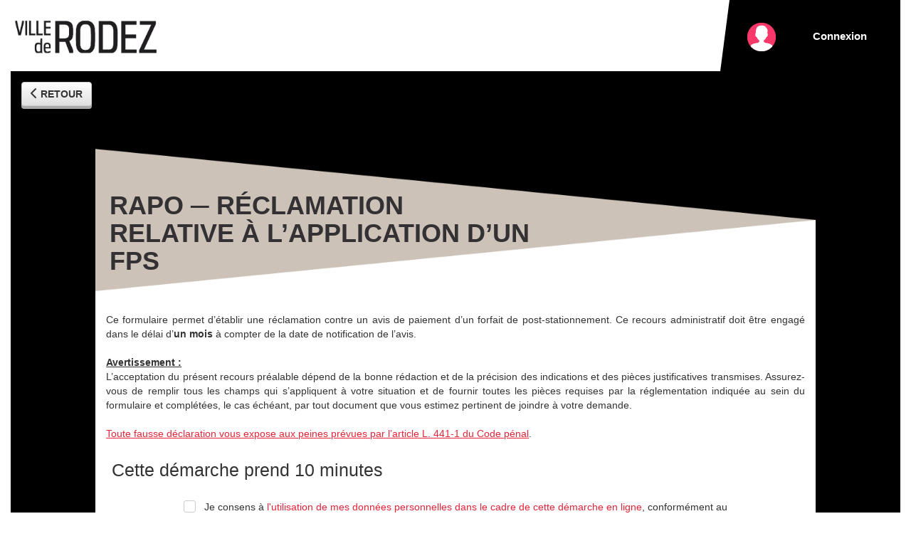

--- FILE ---
content_type: text/html; charset=utf-8
request_url: https://rodez.portailcitoyen.eu/demarche/104/2
body_size: 9078
content:
  <!DOCTYPE html>
  <html lang="fr">
  
  <head>
    <meta http-equiv="X-UA-Compatible" content="IE=edge,chrome=1"/>
    <meta charset="utf-8">
    <meta name="viewport" content="width=device-width, initial-scale=1.0">
    
    <title>
      
      Votre portail de démarches      :
              Bienvenue
          </title>
    
            
    <link rel="stylesheet" type="text/css" media="all" href="/css/front/v2/bootstrap.min.css" />
<link rel="stylesheet" type="text/css" media="all" href="/css/front/v2/ygrc.css?_id=ddb6ab80" />
<link rel="stylesheet" type="text/css" media="screen" href="/css/fontawesome/css/solid.min.css" />
<link rel="stylesheet" type="text/css" media="screen" href="/css/fontawesome/css/brands.min.css" />
<link rel="stylesheet" type="text/css" media="screen" href="/css/fontawesome/css/fontawesome.min.css" />
<link rel="stylesheet" type="text/css" media="all" href="/css/bootstrap-4-parts.css" />
<link rel="stylesheet" type="text/css" media="screen" href="/css/front/animate.css" />
<link rel="stylesheet" type="text/css" media="screen" href="/css/front/awesome-bootstrap-checkbox.css" />
    
              <link rel="stylesheet"
            href="/css/front/v2/ypok.css?_id=ceb22df261c28eab96842875197d819a201ee73b">
      
      <link rel="stylesheet"
            href="/main/YPOKStyle?_id=1709225249">
        
    <link rel="stylesheet"
          href="/main/YGRCStyle?_id=1709225249">
    
    <link type="text/css" rel="stylesheet"
          href="/css/front/v2/newdesign.css?_id=e28937c9b3a76b30b2922f3acdd536394e4eb043">
    
        
    <link rel="apple-touch-icon" sizes="144x144"
          href="/images/front/v2/clients/rodez/ico/apple-touch-icon-144.png">
    <link rel="apple-touch-icon" sizes="114x114"
          href="/images/front/v2/clients/rodez/ico/apple-touch-icon-114.png">
    <link rel="apple-touch-icon" sizes="72x72"
          href="/images/front/v2/clients/rodez/ico/apple-touch-icon-72.png">
    <link rel="apple-touch-icon"
          href="/images/front/v2/clients/rodez/ico/apple-touch-icon-57.png">
    <link rel="shortcut icon"
          href="/images/front/v2/clients/rodez/favicon.ico?_id=">
    
    <script type="text/javascript" src="/js/front/v2/jquery.min.js"></script>
<script type="text/javascript" src="/js/front/v2/bootstrap.min.js"></script>
<script type="text/javascript" src="/js/front/v2/jquery-migrate.min.js"></script>
<script type="text/javascript" src="/js/front/v2/ygrc.js"></script>
<script type="text/javascript" src="/js/backagent/jquery.ajaxloader.js"></script>
    
    <script type="text/javascript">
      
      var isChrome = /Chrome/.test(navigator.userAgent) && /Google Inc/.test(navigator.vendor);
      setTimeout(function () {
        if (isChrome)
          $('.datetimepicker, input[autocomplete="off"]').attr('autocomplete', 'nope');
        else
          $('.datetimepicker').attr('autocomplete', 'off');
      }, 2000);
    
    </script>
    
          <script>

        function deleteGACookies() {
          const domain = '.' + location.hostname.split('.').slice(-2).join('.');
          document.cookie.split(';').forEach(c => {
            const name = c.split('=')[0].trim();
            if (name.startsWith("_ga")) {
              document.cookie = `${name}=;expires=Thu, 01 Jan 1970 00:00:00 GMT;path=/;domain=${domain};SameSite=None;Secure`;
            }
          });
        }

        $(document).ready(function () {
          deleteGACookies();
        })
      </script>
        
        
    <!--[if lt IE 19]>
    <script type="text/javascript" src="/js/front/v2/html5shiv.min.js"></script>
    <script type="text/javascript" src="/js/front/v2/respond.min.js"></script>
    <![endif]-->
  </head>
  <body>
  
  <div
      class="body_div d-flex flex-column align-items-center overflow-hidden">
    

<div id="page_header" class="d-flex flex-column align-items-center w-100 d-print-none"
    
    >
  <header class="hidden-print w-100">
            
      
  </header>
    
  <div class="container-fluid page_header_size">
    <div class="row">
      <div class="col-sm-12 max-page-width">
        <div class="navigationBanner d-flex align-items-center" data-fc-header-navigationbanner data-fc-ignore>
          <nav class="navbar navbar-row header-row flex-grow-1 position-relative">
            <div class="navbar-header text-header">
              <div class="d-flex justify-content-between">
                <div style="width: 60%" class="d-flex align-items-center">
                  <a href="/">
                                          <img class="logo_responsive" src="/images/logo/logo Rodez.png" />                                      </a>
                </div>
                <div class="resp_my_account d-flex align-items-center justify-content-end" style="width: 30%">
                                      <a id='account_resp' class="navbar-toggle" data-toggle='dropdown'
                       aria-expanded='false' data-fc-header-user-style data-fc-ignore                       style="display: flex!important; width: auto!important; height: auto!important; padding-top: 0.5em!important; padding-bottom: 0.5em!important;">
                      
                                              <img class="img-responsive" src="/images/front/v2/clients/saintetienne/PICTOS/pictos_profil_non_connecte.png" />                        <span class="ml-3"><b>MON <br> COMPTE</b></span>
                                          </a>
                                  </div>
              </div>
            
            </div>
            <div class="navbar-collapse menu_big hidden-xs hidden-sm p-0">
              
                              <ul class="navbar-nav notAuth d-flex">
                                    <li class="d-flex align-items-center">
                    <div>
                                              <a href="/">
                          <img class="visible-print logal_not_authenticated" src="/images/logo/logo Rodez.png"
                              data-fc-header-logo-style data-fc-ignore                          >
                        </a>
                                          </div>
                  </li>
                  
                                    
                  
                  <li class="flex-grow-1"></li>
                  
                  <li class="float-none">
                                          <div class="fc-page-background position-relative h-100 px-3" style="min-height: 100px;">
                        <div class="turn-20"
                             style=" border-bottom-color: #000000"></div>
                        <div class="w-100 d-flex align-items-center h-100 position-relative" style="z-index: 10;">
                          <span id="account-img" width="30%" class="mx-4">
                            <img src="/images/front/v2/clients/saintetienne/pictos_profil_non_connecte.png" />                          </span>
                          <span class="text-center font-weight-bold" style="font-size: 15px; min-width: 150px;">
                              <a id="login" class="text-white "
                                 href="/se-connecter">
                                Connexion
                              </a>
                                                          </span>
                        </div>
                        <div id="triangle"></div>
                        
                        <!--              transform-origin: top left;-->
                        <!--              margin-top: -17px;-->
                        <!--              margin-right: -259px;-->
                        <!--              border-bottom: 100px solid #005599;-->
                        <!--              border-left: 13px solid transparent;-->
                        <!--              border-right: 0px solid transparent;-->
                        <!--              height: 105px;-->
                        <!--              width: 260px;-->
                        <!--              top: 7px;-->
                        <!--              padding-top: 10px;-->
                        <!--              left: 1px;-->
                      
                      </div>
                                      </li>
                </ul>
                          </div>
            
            <div class="navbar-collapse menu_small_account hidden-lg hidden-md px-0 position-absolute"
                 style="display:none; top: 100%; left: 0; width: 100%;">
              
              <ul class="nav navbar-nav mx-auto"
                  data-fc-header-user-list-wrapper data-fc-ignore              >
                
                                  
                  <li class="resp-menu">
                    <a class="message_link" href="/se-connecter"
                        data-fc-header-user-list-style data-fc-ignore                    >
                                            Connexion                    </a>
                  </li>
                  
                  <li class="resp-menu">
                    <a class="message_link" href="/demarche-suivi"
                        data-fc-header-user-list-style data-fc-ignore                    >
                                            Suivre mes demandes                    </a>
                  </li>
                
                              </ul>
            </div>
          
          </nav>
        </div>
      </div>
    </div>
  </div>
  
  
  </div>


<div class="modal" id="colorbox"></div>
<div class="modal" id="colorbox_loading"></div>

<script type="text/javascript">
  $('#triangle').hide();
  
  var _header_height = 0;
  var _nav_height = 0;
  
  $(window).load(function () {
            _header_height = $('.form-title').outerHeight(true);
    _nav_height = $('.navbar-default').outerHeight(true);
    //$('.navbar-collapse').affix({ offset: { top: _header_height } });
      });
  
  function fchover(element) {
    element.setAttribute('src', '/images/franceconnect/franceconnect-bouton-hover.png');
  }
  
  function fcunhover(element) {
    element.setAttribute('src', '/images/franceconnect/franceconnect-bouton.png');
  }
  
  $(document).ready(function () {
    
    $('#menu-r').click(function () {
      if ($('.menu_small').css('display') == 'none') {
        
        $('#account_resp').attr('aria-expanded', 'false');
        $('.menu_small_account').children('ul').css('display', 'none');
        
        $('.menu_small').css('display', 'block');
        $(this).html('<i class="fa fa-close-spe "></i><p>Menu</p>');
      } else {
        $('.menu_small').css('display', 'none');
        $(this).html('<i class="fa fa-reorder fa-ste"></i><p>Menu</p>');
      }
    });
    $('.logal, .logal_not_authenticated').click(function () {
      window.location.href = "/";
    });
    
    $(".clear").children('i').click(function () {
      $("body, html").animate({scrollTop: 0});
    });
    
    $('#idforjs').hover(function () {
      return false;
    }, function (event) {
      var element = $(this).children('a[id="vert"]');
      if ($(element).find('i.fa').hasClass('fa-angle-down')) {
        $(element).parent('li').children('ul').css('display', 'none');
        $(element).css('color', '#434343');
        $(element).parent('li').removeClass('Opened');
      }
    });
    $('#vert').hover(function (event) {
      if ($(this).parent('li').children('ul').css('display') == 'none' && $(window).width() > 992) {
        // $(this).find('i.fa').removeClass('fa-angle-down').addClass('fa-angle-up');
        $(this).parent('li').children('ul').css('display', 'block');
        $(this).css('color', '#');
        $(this).parent('li').addClass('Opened');
      } else {
        //   $(this).find('i.fa').removeClass('fa-angle-up').addClass('fa-angle-down');
        
      }
    }, function (event) {
    
    });
    
    // $('.menu_my_account').hover(function () {
    //   return false;
    // }, function (event) {
    //   var element = $('#account');
    //   if ($(element).find('i.fa').hasClass('fa-angle-down')) {
    //
    //     $(element).find('i.fa').removeClass('fa-angle-down').addClass('fa-angle-up');
    //
    //     $(element).parent('td').parent('tr').parent('tbody').parent('table').parent('div').children('ul').css('display', 'block');
    //   } else {
    //
    //     $(element).find('i.fa').removeClass('fa-angle-up').addClass('fa-angle-down');
    //
    //     $(element).parent('td').parent('tr').parent('tbody').parent('table').parent('div').children('ul').css('display', 'none');
    //   }
    // });
    
    $('#account').click(function () {
      
      let dropdownToggle = $(this);
      

      // Non ouvert, doit ouvrir le menu
      if (!$(this).hasClass('dropdownOpen')) {
        $(this).addClass('dropdownOpen');
        dropdownToggle.find('.fa').css('transform', 'scale(1, -1)');
        $('.accountDropdown').fadeIn(100);
        $('#triangle').fadeIn(100);
        
        // Déjà ouvert, doit fermer le menu
      } else {
        $(this).removeClass('dropdownOpen');
        dropdownToggle.find('.fa').css('transform', 'scale(1, 1)');
        $('.accountDropdown').fadeOut(100);
        $('#triangle').fadeOut(100);
        
      }
    });
    
    
    $('#account_resp').click(function (event) {
      if ($(this).attr('aria-expanded') === 'false' || !$(this).attr('aria-expanded')) {
        $('.menu_small').css('display', 'none');
        //$('#menu-r').html('<i class="fa fa-reorder fa-2x"></i><p>Menu</p>');
        $(this).attr('aria-expanded', 'true');
        $('.menu_small_account').css('display', 'block');
      } else {
        $(this).attr('aria-expanded', 'false');
        $('.menu_small_account').css('display', 'none');
      }
    });
    
    $('#small-menu').click(function () {
      if ($(window).width() <= 992) {
        if ($(this).parent('li').children('ul').css('display') == 'none') {
          $(this).parent('li').children('ul').css('display', 'block');
          $(this).children('i').removeClass('fa-angle-down').addClass('fa-angle-up');
        } else {
          $(this).parent('li').children('ul').css('display', 'none');
          $(this).children('i').removeClass('fa-angle-up').addClass('fa-angle-down');
        }
      }
    });
    
    
    $('#paiements-menu, .approach_sub, .approach_submenu_btn, #paiements-menu_resp').click(function (e) {
      e.preventDefault();
    });
    
    $('#payments').click(function (e) {
      e.preventDefault();
      var payment = $('.dropdown-menu-payments');
      if (payment.attr('data-open') == 'open') {
        payment.attr('data-open', 'close');
        payment.hide();
        $('#payment').find('i.fa-angle-up').removeClass('fa-angle-up').addClass('fa-angle-down');
      } else {
        payment.attr('data-open', 'open');
        payment.show();
        $('#payment').find('i.fa-angle-down').removeClass('fa-angle-down').addClass('fa-angle-up');
      }
    });
    
    
    $('.approach_submenu_btn').click(function () {
      
      var paiementsmenu = $('.dropdown-menu-paiements');
      if ($('.submenu_approach').attr('data-open') == 'close') {
        $('.submenu_approach').show();
        $('.approach_submenu_btn').find('i.fa-angle-down').removeClass('fa-angle-down').addClass('fa-angle-up');
        $('.submenu_approach').attr('data-open', 'open');
        
        paiementsmenu.attr('data-open', 'close');
        paiementsmenu.hide();
        $('#paiements-menu').find('i.fa-angle-up').removeClass('fa-angle-up').addClass('fa-angle-down');
      } else {
        $('.submenu_approach').attr('data-open', 'close');
        $('.submenu_approach').hide();
        $('.approach_submenu_btn').find('i.fa-angle-up').removeClass('fa-angle-up').addClass('fa-angle-down');
        
        paiementsmenu.attr('data-open', 'open');
        paiementsmenu.show();
        $('#paiements-menu').find('i.fa-angle-down').removeClass('fa-angle-down').addClass('fa-angle-up');
      }
    });
    
    
    $('#paiements-menu').click(function () {
      var paiementsmenu = $('.dropdown-menu-paiements');
      
      if (paiementsmenu.attr('data-open') == 'open') {
        
        paiementsmenu.attr('data-open', 'close');
        paiementsmenu.hide();
        
                $('#trapeze').attr('style', 'border-bottom: ' + 353 + 'px ' + 'solid ' + ' #005599');
                
        $('#triangle').attr('style', 'top : 459px ');
        $('#paiements-menu').find('i.fa-angle-up').removeClass('fa-angle-up').addClass('fa-angle-down');
        
      } else {
        paiementsmenu.attr('data-open', 'open');
        paiementsmenu.show();
        
        var high = paiementsmenu.height();
        var high2 = 353;
        var total = high + high2;
        
                $('#trapeze').attr('style', 'border-bottom: ' + total + 'px ' + 'solid' + ' #005599');
                
        var top = total + 106;
        
        $('#triangle').attr('style', 'top : ' + top + 'px');
        $('#paiements-menu').find('i.fa-angle-down').removeClass('fa-angle-down').addClass('fa-angle-up');
        
        $('.dropdown-menu-approach').attr('data-open', 'close');
        $('.dropdown-menu-approach').hide();
        $('.dropdown-menu-approach').parent().find('i.fa-angle-up').removeClass('fa-angle-up').addClass('fa-angle-down');
      }
    });
    
    $('#approach').click(function () {
      var approach = $('.dropdown-menu-approach');
      
      if (approach.attr('data-open') == 'open') {
        approach.attr('data-open', 'close');
        approach.hide();
        
                $('#trapeze').attr('style', 'border-bottom: ' + 353 + 'px ' + 'solid' + ' #005599');
                
        $('#triangle').attr('style', 'top : 459px ');
        $('#approach').find('i.fa-angle-up').removeClass('fa-angle-up').addClass('fa-angle-down');
        
        $('.submenu_approach').show();
        $('.approach_submenu_btn').find('i.fa-angle-down').removeClass('fa-angle-down').addClass('fa-angle-up');
        $('.submenu_approach').attr('data-open', 'open');
        
      } else {
        approach.attr('data-open', 'open');
        approach.show();
        var size = $('.dropdown-menu-approach').height();
        var size2 = 353;
        var total = size + size2;
                $('#trapeze').attr('style', 'border-bottom: ' + total + 'px ' + 'solid' + ' #005599');
                
        var top = total + 106;
        $('#triangle').attr('style', 'top : ' + top + 'px');
        
        $('#approach').find('i.fa-angle-down').removeClass('fa-angle-down').addClass('fa-angle-up');
        
        $('.submenu_approach').attr('data-open', 'close');
        $('.submenu_approach').hide();
        $('.approach_submenu_btn').find('i.fa-angle-up').removeClass('fa-angle-up').addClass('fa-angle-down');
        
        $('.dropdown-menu-paiements').attr('data-open', 'close');
        $('.dropdown-menu-paiements').hide();
        
        $('#paiements-menu').find('i.fa-angle-up').removeClass('fa-angle-up').addClass('fa-angle-down');
        
      }
    });
    
    $('#paiements-menu_resp').click(function () {
      var paiementsmenu = $('.dropdown-menu-paiements_resp');
      if (paiementsmenu.attr('data-open') == 'open') {
        paiementsmenu.attr('data-open', 'close');
        paiementsmenu.hide();
        $('#paiements-menu_resp').find('i.fa-angle-up').removeClass('fa-angle-up').addClass('fa-angle-down');
      } else {
        paiementsmenu.attr('data-open', 'open');
        paiementsmenu.show();
        $('#paiements-menu_resp').find('i.fa-angle-down').removeClass('fa-angle-down').addClass('fa-angle-up');
      }
    });
    
    if ($.browser.msie == true || $.browser.version <= 25) {
      $('body').attr('class', 'ie');
    }
    
      });
</script>

  <script>

    function deleteGACookies() {
      const domain = '.' + location.hostname.split('.').slice(-2).join('.');
      document.cookie.split(';').forEach(c => {
        const name = c.split('=')[0].trim();
        if (name.startsWith("_ga")) {
          document.cookie = `${name}=;expires=Thu, 01 Jan 1970 00:00:00 GMT;path=/;domain=${domain};SameSite=None;Secure`;
        }
      });
    }

    $(document).ready(function(){
      deleteGACookies();
    })
  </script>
    <div id="page_container">
      <noscript>
        <div class="alert alert-danger">
          <h4>Javascript est désactivé sur votre navigateur.</h4>
          <p>Javascript est obligatoire afin d'utiliser cette plate-forme. Vous pouvez consulter <a
                href="http://www.enable-javascript.com/fr/" class="alert-link">cette page</a> afin de
            savoir comment
            activer Javascript sur votre navigateur.</p>
        </div>
      </noscript>
      
      
      <div class="container-fluid">
        <div class="row">
          <div class="col-sm-12">
            <div class="position-relative fc-page-background">
              
                            
              
              


  <div class="container-fluid">

          <div class="row">
        <div class="col-md-12 mt-4 mb-n5">
          <a href="" class="btn btn-default" id="returnBtn"><i
              class="fa fa-chevron-left"></i> RETOUR</a>
        </div>
      </div>
    
    <div class="row">

      <div class="col-sm-10 col-sm-offset-1">

        <script type="application/javascript">

          function OpenExternalLink() {
                        $('body').attr("onclick", "");
          }
        </script>

        <style>
          @media only screen and (max-width: 844px) {
            #approach_terms_of_use_acceptance + label {
              width: auto;
            }
          }

          @media only screen and (max-width: 625px) {

          }

          .help-block {
            color: #A21F1D;
          }

                  </style>

        <!--pour les news-->
                <!--end html news-->

                <!--  Appairage Création de compte  -->
                        <!--  Fin appairage Création de compte -->
                  <div class="account-form container-fluid p-0">

            <div class="row">
              <div class="col-sm-12">
                <h1 class="form-title pb-0">
                  <p class='second_title m-0'>
                    RAPO ─ RÉCLAMATION RELATIVE À L’APPLICATION D’UN FPS                  </p>
                </h1>
              </div>
            </div>

            <div class="row">
              <div class="col-sm-12">
                <div class="container-fluid bg-white pt-5" id="initialisation-text">
                  <!--  Appairage  -->
                                    <!--  Fin appairage  -->
                  
                    <div class="row">
                      <div class="col-md-12">

                        
                          <div class="tableblack" style="word-wrap: break-word;max-width:100%;">
                            
                              <!DOCTYPE html PUBLIC "-//W3C//DTD XHTML 1.0 Transitional//EN" "http://www.w3.org/TR/xhtml1/DTD/xhtml1-transitional.dtd">
<html>
<head>
</head>
<body>
<div style="text-align: justify;">Ce formulaire permet d’établir une réclamation contre un avis de paiement d’un forfait de post-stationnement. Ce recours administratif doit être engagé dans le délai d’<strong>un mois</strong> à compter de la date de notification de l’avis. <br /><br /></div>
<div style="text-align: justify;"><strong><span style="text-decoration: underline;">Avertissement : </span></strong></div>
<div style="text-align: justify;">L’acceptation du présent recours préalable dépend de la bonne rédaction et de la précision des indications et des pièces justificatives transmises. Assurez-vous de remplir tous les champs qui s’appliquent à votre situation et de fournir toutes les pièces requises par la réglementation indiquée au sein du formulaire et complétées, le cas échéant, par tout document que vous estimez pertinent de joindre à votre demande.<br /><br /></div>
<p style="text-align: justify;"><span style="text-decoration: underline;"><a title="Code pénal" href="https://www.legifrance.gouv.fr/affichCode.do?idSectionTA=LEGISCTA000006149854&amp;cidTexte=LEGITEXT000006070719&amp;dateTexte=20090513" target="_blank">Toute fausse déclaration vous expose aux peines prévues par l’article L. 441-1 du Code pénal</a></span>. </p>
</body>
</html>                                                      </div>

                                                                                <h2 class="process-duration">
                              
                              Cette démarche prend 10                              minutes</h2>
                          
                          
                            <div class="container-fluid">
                              <div class="row">
                                <div class="col-xs-12 col-md-10 col-md-offset-1">
                                                                    <style>
                                    .apform {
                                      width: 100%;
                                      height: 100%;
                                      margin: auto;
                                      text-align: center;
                                    }

                                  </style>
                                  <form class="apform"
                                        action="/demarche/104/2?wsId="
                                        method="POST">
                                    
                                    <input type="hidden" name="approach[id]" value="" id="approach_id" /><input type="hidden" name="approach[town_parameter_id]" value="2" id="approach_town_parameter_id" /><input type="hidden" name="approach[home_user_id]" id="approach_home_user_id" /><input type="hidden" name="approach[approach_status_current_id]" value="1" id="approach_approach_status_current_id" /><input type="hidden" name="approach[teleprocedure_id]" value="104" id="approach_teleprocedure_id" /><input type="hidden" name="approach[home_user_applicant_id]" id="approach_home_user_applicant_id" /><input type="hidden" name="approach[yaml_values]" value="" id="approach_yaml_values" /><input type="hidden" name="approach[json_values]" value="[]" id="approach_json_values" />                                    
                                                                                                                                                          
                                      <!-- Consentement RGPD -->
                                                                                                                        <input type="hidden" name="consent_home_user[home_user_id]" id="consent_home_user_home_user_id" /><input type="hidden" name="consent_home_user[teleprocedure_id]" value="104" id="consent_home_user_teleprocedure_id" /><input type="hidden" name="consent_home_user[consent_data_id]" value="22" id="consent_home_user_consent_data_id" /><input type="hidden" name="consent_home_user[approach_id]" id="consent_home_user_approach_id" />                                          <div class='ugc checkbox checkbox-primary'>
                                            <input type="checkbox" name="consent_home_user[consent_acceptance]" id="consent_home_user_consent_acceptance" />                                            <label for="consent_home_user_consent_acceptance"></label>
                                            Je consens à <a
                                              href="/approach/showConsentData/id/22/tp_id/104"
                                              class="colorbox link">l'utilisation de mes données personnelles dans le
                                              cadre de cette
                                              démarche en ligne</a>, conformément au Règlement Général de Protection des
                                            Données
                                            (RGPD).
                                            <a class="colorbox link" href="/main/privacyRules">Consulter les règles de confidentialité du site.</a>                                          </div>
                                                                                                                                                                                                                                      <div class="alert alert-danger">Attention : Afin d'utiliser ce service, vous devez
                                        vous
                                                                                  <a href="/se-connecter?tpid=104&commune=2"
                                             class="alert-link">identifier</a> ou
                                          <a href="/creer-mon-compte"
                                             class="alert-link">créer
                                            un compte</a>.
                                                                              </div>
                                    
                                                                      </form>
                                                                </div>

                              </div>
                              <div class="row">
                                <div class="col-sm-12">
                                  <div class="dotted-border"></div>
                                </div>
                              </div>
                            </div>

                          
                          
                      </div>

                    </div>

                                  </div>
              </div>
            </div>
          </div>

                <script type="text/javascript">

          $("#start-approach").click(function (e) {
            isSomethingLoading(true);
            var url = $('#apform').attr('href');

            e.preventDefault();

            $.ajax({
              url: "/prevent-duplicate",
              method: "get",
              data: {
                tpid: "104",
                townId: "2",
                approachId: ""
              },
              beforeSend: function () {
                $('#page_content').openLoadingDiv("2rem", "Chargement en cours...");
              },
              success: function (data) {
                try {
                  data = JSON.parse(data);

                  if (data.status === "success") {
                    $('.apform').submit();
                    // window.location = url;
                  }
                } catch (e) {
                  $('#colorbox').html(data);
                  $('#colorbox').modal();
                  fixHeightColorbox();
                  $('#colorbox').modal('handleUpdate');
                }
              },
              complete: function () {
                $('#page_content').closeLoadingDiv();
              }
            });
          });

          $(document).ready(function () {
            $('body').attr("onclick", "OpenExternalLink();");
            $('body').click();
            if ($('.account-form').height() < 800) {
              $('.clear').attr('style', 'display:none;');
            }
            $('body').attr('class', $('body').attr('class') + ' init');
            $('.form-content > p').css('margin-left', '70px');
            $('.form-content > a:not(#button_start_tp)').css('margin-left', '70px');
            $('.form-content ul').css('margin-left', '70px');

                        var approach_title_object = $('.second_title')[0];
            if (approach_title_object.innerText.length > 25) { // 25 est choisis arbitrairement
              var approach_title_text = approach_title_object.innerText;
              var word_table = approach_title_text.split(' ');
              var length = 0;
              var begin = '';
              var end = '';
              for (var i = 0; i < word_table.length; i++) {
                var element = word_table[i] + ' ';
                length += element.length;
                if (length >= 25) {
                  end += element;
                } else {
                  begin += element;
                }
              }
              if (approach_title_text.indexOf('\n') == -1) {
                approach_title_object.innerText = begin + '\n' + end;
              }

            }
            if (approach_title_object.innerText.length > 50) { // 25 est choisis arbitrairement
              var approach_title_text = approach_title_object.innerText;
              var word_table = approach_title_text.split(' ');
              var length = 0;
              var begin = '';
              var end = '';
              for (var i = 0; i < word_table.length; i++) {
                var element = word_table[i] + ' ';
                length += element.length;
                if (length >= 50) {
                  end += element;
                } else {
                  begin += element;
                }
              }
              approach_title_object.innerText = begin + '\n' + end;
              if ($(window).width() > 800) {
                $(approach_title_object).attr('style', 'margin-top:-25px;');
              }
            }
            /*
            if ($.browser.msie != true && $.browser.version > 11) {
              setIconsWithTitles();
            } else {
              setIconsWithTitlesForIE();
            }
*/
            $('label[for="approach_terms_of_use_acceptance"]').click(function () {
              $('#home_user_accepted_cgu_terms_of_use_acceptance').click();
            });

            $('#approach_terms_of_use_acceptance').change(function () {
              enabledToStartApproach();
            });

            $('#home_user_accepted_cgu_terms_of_use_acceptance').change(function () {
              enabledToStartApproach();
            });

            $('#consent_home_user_consent_acceptance').change(function () {
              enabledToStartApproach();
            });

            function enabledToStartApproach() {
              if (($('#consent_home_user_consent_acceptance').length == 0 || ($('#consent_home_user_consent_acceptance').length > 0 && $('#consent_home_user_consent_acceptance').is(':checked'))) &&
                (($('#approach_terms_of_use_acceptance').length == 0 && $('#home_user_accepted_cgu_terms_of_use_acceptance').length == 0) ||
                  ($('#approach_terms_of_use_acceptance').length > 0 && $('#approach_terms_of_use_acceptance').is(':checked')) ||
                  ($('#home_user_accepted_cgu_terms_of_use_acceptance').length > 0 && $('#home_user_accepted_cgu_terms_of_use_acceptance').is(':checked')))) {
                $('#start-approach').prop('disabled', false);
                $('#start-approach').removeAttr("disabled");
              } else {
                $('#start-approach').prop('disabled', true);
              }
            }

            
            // Défilement des actualités
            var news = $('.news_telex');
            var news_index = -1;
            //Debug lors de l'initialisation de la page
            $('.news_telex').each(function (index, element) {
              element.setAttribute('style', 'display:none');
            });

            if (($('#approach_terms_of_use_acceptance').length > 0)) {
              //Add bf pour le bug reproductible sous chrome uniquement
            }

            function showNextNews() {
              ++news_index;
              news.eq(news_index % news.length)
                .fadeIn(1000)
                .delay(3000)
                .fadeOut(1000, showNextNews);
            }

            showNextNews();
            // end script news
          });

          function setIconsWithTitles() {
            var titles = $('h2:not([class])');
            for (var i = 0; i < titles.length; i++) {
              var text = titles[i].innerText;
              if (text.toLocaleLowerCase().includes("tarif") || text.toLocaleLowerCase().includes("coût")) {
                titles[i].innerHTML = '<i class="fa fa-eur"></i> ' + text;
              }
              if (text.toLocaleLowerCase().includes("délais") || text.toLocaleLowerCase().includes("quand")) {
                titles[i].innerHTML = '<i class="fa fa-calendar"></i> ' + text;
              }
              if (text.toLocaleLowerCase().includes("minute")) {
                titles[i].innerHTML = '<i class="fa fa-clock-o"></i> ' + text;
              }
              if (text.toLocaleLowerCase().includes("à fournir") || text.toLocaleLowerCase().includes("comment") || text.toLocaleLowerCase().includes("quoi")) {
                titles[i].innerHTML = '<i class="fa fa-file-text-o"></i> ' + text;
              }
              if (text.toLocaleLowerCase().includes("qui peut faire") || text.toLocaleLowerCase().includes("qui")) {
                titles[i].innerHTML = '<i class="fa fa-user"></i> ' + text;
              }
              if (!titles[i].innerHTML.includes("<i class=") && titles[i].innerText.length > 1) {
                titles[i].innerHTML = '<i class="fa fa-file-text-o"></i> ' + text;
              }
            }
          }

          function setIconsWithTitlesForIE() {
            var titles = $('h2:not([class])');
            for (var i = 0; i < titles.length; i++) {
              var text = titles[i].innerText;
              if (text.toLocaleLowerCase().indexOf("tarif") != -1 || text.toLocaleLowerCase().indexOf("coût") != -1) {
                titles[i].innerHTML = '<i class="fa fa-eur"></i> ' + text;
              }
              if (text.toLocaleLowerCase().indexOf("délais") != -1 || text.toLocaleLowerCase().indexOf("quand") != -1) {
                titles[i].innerHTML = '<i class="fa fa-calendar"></i> ' + text;
              }
              if (text.toLocaleLowerCase().indexOf("minute") != -1) {
                titles[i].innerHTML = '<i class="fa fa-clock-o"></i> ' + text;
              }
              if (text.toLocaleLowerCase().indexOf("à fournir") != -1 || text.toLocaleLowerCase().indexOf("comment") != -1 || text.toLocaleLowerCase().indexOf("quoi") != -1) {
                titles[i].innerHTML = '<i class="fa fa-file-text-o"></i> ' + text;
              }
              if (text.toLocaleLowerCase().indexOf("qui peut faire") != -1 || text.toLocaleLowerCase().indexOf("qui") != -1) {
                titles[i].innerHTML = '<i class="fa fa-user"></i> ' + text;
              }
              if (titles[i].innerHTML.indexOf("<img src=") == -1 && titles[i].innerText.length > 1) {
                titles[i].innerHTML = '<i class="fa fa-file-text-o"></i> ' + text;
              }
            }
          }
        </script>

      </div>
    </div>
  </div>


            </div>
          </div>
        </div>
      </div>
      
      <div class="max-page-width">
        <div class="container-fluid">
          <div class="row">
            <div class="col-sm-12">
              <div>
                                  
          <div style="height: 15rem;" class="fc-page-background"></div>
    <style>
    .flag {
      width: 33%;
      height: 65px;
      margin-bottom: 65px;
      color: white;
      font-size: 33px;
      text-align: center;
        }
    
    .flag:after {
      content: "";
      position: absolute;
      top: 65px;
      right: 0;
      width: 0;
      height: 0;
      border-top: 30px solid#000000;
      border-right: 50px solid transparent;
    }
    
    @media only screen and (max-width: 1275px) {
      .flag {
        width: 50%;
        margin-left: 25%;
      }
      
      .map-title {
        width: 45.234%;
      }
    }
    
    @media only screen and (max-width: 991px) {
      .flag {
        width: 75%;
        margin-left: 12.5%;
      }
      
      @media only screen and (max-width: 767px) {
        .flag {
          width: 80%;
          margin-left: 10%;
        }
        
      }
  </style>
  <footer class="hidden-print" style="width: 100%;">
    
      </footer>
  
  <div id="ypok_footer" style="height: calc(40px + 12rem);"
       class="fc-page-background w-100 d-flex align-items-end">

    <div class="d-inline-block w-100 d-flex justify-content-between">
      
      <div>
              </div>
      
      <div class="ypok_footer_link px-3 pb-1">
        <a class="colorbox ypok_footer_link" href="/user/links/linkId/2">Mentions L</a> | <a class="colorbox ypok_footer_link" href="/user/links/linkId/3">Politiques de confidentialité</a>
      </div>

    </div>
  </div>

<div
    style="width:100%; background: white; ">
  <div class="container-fluid">
    <div class="row">
      <div class="col-md-8 col-md-offset-2 hidden-print footer_ygrc"
           style="padding-top: 1rem; padding-bottom: 1rem; text-align:center; color: black;">
        <small>Ce portail est propulsé par une solution open-source de gestion relation citoyens développée par <a
              href="http://www.ypok.com/" target="_blank"><img src="/images/front/v2/ypok.png" /></a></small>
      </div>
    </div>
  </div>
</div>

<script>
  
  $("footer .colorbox").contextmenu(function (e) {
    e.preventDefault();
  });
  
  $('footer .colorbox').mousedown(function (e) {
    if (e.which == 2) {
      $.colorbox({
        href: $(this).attr('href')
      });
    }
  });
</script>
                              </div>
            
            </div>
          </div>
        </div>
      </div>
    
    </div>
  </div>
  </body>
  </html>
  
<style>

    /**
    Charte graphique standard
     */
        
    
    /*
    Gestion des boutons
     */

    .dropdown-menu > li > a:hover,
    .dropdown-menu > li > a:focus,
    .dropdown-menu > .active > a,
    .dropdown-menu > .active > a:hover,
    .dropdown-menu > .active > a:focus {
        background: -moz-linear-gradient(left, #000000 0%, # 101%) !important; /* FF3.6-15 */
        background: -webkit-linear-gradient(left, #000000 0%, #101%) !important;
        background: linear-gradient(left, #000000 0%, # 101%) !important;
     color: #FFFFFF !important;
        }

    /*
    Fin gestion des boutons
     */

    .turn-20 {
        border-bottom: 100px solid#    }

    .ism-img-frame {
     background-color: #;
        }

    #triangle {
        border-top: 100px solid#    }

    /**
    PREPROD
     */
    #preprod_li {
        height: 50px;
        padding-top: -10px;
    }

    #preprod_p {
        padding-left: 50px;
        padding-right: 10px;
        padding-top: -10px;
        padding-bottom: 15px;
        font-size: 40px;
        font-stretch: wider;
        color: red;
        font-family: 'Fantasy';
    }
    
        
    </style>



--- FILE ---
content_type: text/css
request_url: https://rodez.portailcitoyen.eu/css/front/v2/ygrc.css?_id=ddb6ab80
body_size: 7176
content:
/* EXHIBIT A. Common Public Attribution License Version 1.0
 The contents of this file are subject to the Common Public Attribution License
 Version 1.0 (the "License"); you may not use this file except in compliance
 with the License. You may obtain a copy of the License at
 http://www.ypok.com/license. The License is based on the Mozilla Public
 License Version 1.1 but Sections 14 and 15 have been added to cover use of
 software over a computer network and provide for limited attribution for the
 Original Developer. In addition, Exhibit A has been modified to be consistent
 with Exhibit B.

 Software distributed under the License is distributed on an "AS IS" basis,
 WITHOUT WARRANTY OF ANY KIND, either express or implied. See the License for
 the specific language governing rights and limitations under the License.

 The Original Code is Y@GRC.
 The Original Developer is the Initial Developer and is Ypok (22, rue de
 Palestro, 75002 Paris - ypok@ypok.com).

 All portions of the code written by Ypok are Copyright (c) 2011 Ypok. All
 Rights Reserved.
 Contributors are mentionned in News.txt file.

 Alternatively, if the End User would use the Original Code under term
 of other licence (CECILL, EUPL, ...), the End User must obtain specific and
 induvidual written authorization from the the Original Developer.
 Nevertheless, the Original Code stay under CPAL License for any other
 End Users.

 EXHIBIT B. Attribution Information
 Attribution Copyright Notice: Copyright 2011 Ypok. All rights reserved.
 Attribution Phrase (not exceeding 10 words): Powered by Y@GRC from Ypok.
 Attribution URL: www.ypok.com
 Graphic Image as provided in the Covered Code, if any.
 Display of Attribution Information is required in Larger Works which are
 defined in the CPAL as a work which combines Covered Code or portions thereof
 with code not governed by the terms of the CPAL.

*/

/*******************************************************
 * Thème par défaut de la GRC V2
 *
 * CETTE FEUILLE DE STYLE NE DOIT JAMAIS ETRE MODIFIEE
 *******************************************************/

/*******************************************************************************
 * Styles généraux */

body {
  background: #ffffff url(/images/front/v2/body_background.png) repeat;
}

#fconnect-profile > a {
  /*display: inline !important;*/
    min-height: 45px;
    background: url('/images/fc-avatar.png') left center no-repeat !important;
  background-size: contain !important;
}
#start-approach {
  height: 65px;
  font-size: 16px;
  margin-top: 10px;
  transition: all 0.3s;
}

/*h2 {*/
/*  font-size: 18px;*/
/*  border-bottom: 1px dashed #C0C0C0;*/
/*  padding-bottom: 6px;*/
/*  background-color: #F0F0F0;*/
/*  padding: 8px;*/
/*}*/

h2 small, .h2 small {
  font-size: 14px;
}

h3 {
  font-size: 16px;
  font-weight: bold;
}


.tp-panel-content li a {
  text-align: left;
}

div.checkbox > div.checkbox {
  margin-left: 20px;
}

#colorbox_loading .modal-body {
  padding: 0 10px;
}

#colorbox_loading .modal-body {
  padding: 5px 10px;
}

.control-label sup[title] {
  color: #F00;
}

.custom-label.label-warning {
  color: #222;
  background-color: #FFD8A0;
}

.help-block ul {
  margin-bottom: 0;
  padding-left: 15px;
}

.hr-recap-approach {
  border-top: 1px dotted #C5C5C5;
  width: 80%;
}

.clickable {
  cursor: pointer;
}


.table thead > tr > th {
  vertical-align: middle;
  background-color: #F1F1F1;
}

.table tfoot.total > tr > td {
  vertical-align: middle;
  background-color: #F1F1F1;
}

.table label {
  display: inline;
}

.marquee {
  width: 100%;
  overflow: hidden;
}

input:focus,
select:focus,
textarea:focus,
button:focus,
a:focus,
.btn:focus {
  outline: none !important;
}

.form-inline .form-group {
  margin-left: 0;
  margin-right: 0;
}

/* Styles du widget Pièce jointe */
.widget-attachment .progress {
  margin-bottom: 0;
}

.widget-attachment .widget-attachment-input {
  margin-bottom: 5px;
}

.widget-attachment .widget-attachment-input .widget-attachment-file-list {
  padding-top: 7px;
  padding-left: 16px;
}

/* Flèche pour remonter en haut de page */
#fleche_pied {
  cursor: pointer;
  margin-top: 5px;
}

/* Hack CSS pour corriger les champs groupés pour IE8 */
@media \0screen {
  .input-group .form-control {
    display: block !important;
  }
}

/* Largeurs fixes */

.width-500 {
  max-width: 500px;
}

/*******************************************************************************
 * Layout uniquement pour faire attendre l'utilisateur pendant un chargement */

#loading_layout_background {
  display: none;
  position: absolute;
  background-color: #333;
  z-index: 1001;
}

#loading_layout_progressbar {
  display: none;
  z-index: 1002;
  width: 100%;
  position: absolute;
  text-align: center;
}

#loading_layout_progressbar .progress-bar-container {
  margin-top: 100px;
  margin-left: auto;
  margin-right: auto;
  width: 300px;
}

/*******************************************************************************
 * Style des autocomplétions (https://github.com/twitter/typeahead.js) */

.twitter-typeahead {
  width: 98%;
  display: block;
  border: none;
}

.twitter-typeahead .tt-query,
.twitter-typeahead .tt-hint {
  margin-bottom: 0;
  width: 100%;
  height: 34px;
  padding: 6px 12px;
  font-size: 14px;
  line-height: 1.428571429;
  border-radius: 4px;
}

.tt-dropdown-menu {
  min-width: 160px;
  margin-top: 2px;
  padding: 5px 0;
  background-color: #fff;
  border: 1px solid #ccc;
  border: 1px solid rgba(0, 0, 0, .2);
  *border-right-width: 2px;
  *border-bottom-width: 2px;
  -webkit-border-radius: 6px;
  -moz-border-radius: 6px;
  border-radius: 6px;
  -webkit-box-shadow: 0 5px 10px rgba(0, 0, 0, .2);
  -moz-box-shadow: 0 5px 10px rgba(0, 0, 0, .2);
  box-shadow: 0 5px 10px rgba(0, 0, 0, .2);
  -webkit-background-clip: padding-box;
  -moz-background-clip: padding;
  background-clip: padding-box;
}

.tt-suggestion {
  display: block;
  padding: 3px 20px;
}

.tt-suggestion.tt-is-under-cursor {
  color: #fff;
  background-color: #0081c2;
  background-image: -moz-linear-gradient(top, #0088cc, #0077b3);
  background-image: -webkit-gradient(linear, 0 0, 0 100%, from(#0088cc), to(#0077b3));
  background-image: -webkit-linear-gradient(top, #0088cc, #0077b3);
  background-image: -o-linear-gradient(top, #0088cc, #0077b3);
  background-image: linear-gradient(to bottom, #0088cc, #0077b3);
  background-repeat: repeat-x;
  filter: progid:DXImageTransform.Microsoft.gradient(startColorstr='#ff0088cc', endColorstr='#ff0077b3', GradientType=0)
}

.tt-suggestion.tt-is-under-cursor a {
  color: #fff;
}

.tt-suggestion p {
  margin: 0;
}

/*******************************************************************************
 * Menu déroulant de la page d'accueil affichant les moments de vie */

#menu-deroulant, #menu-deroulant ul {
  margin: 0;
  padding: 0;
  list-style: none;
  text-align: left;
  z-index: 999;
}

#menu-deroulant, #menu-deroulant li, #menu-deroulant ul {
  width: 100%;
}

#menu-deroulant ul {
  position: absolute;
}

#menu-deroulant li ul {
  overflow-y: auto;
}

#menu-deroulant li {
  display: inline-block;
  border-radius: 8px 8px 0 0;
  position: relative;
}

#menu-deroulant ul li {
  display: inherit;
  border-radius: 0;
}

#menu-deroulant ul li:last-child {
  border-radius: 0 0 8px 8px;
}

#menu-deroulant ul {
  max-height: 0;
  left: 0;
  right: 0;
  overflow: hidden;
  transition: .8s all .3s;
}

#menu-deroulant li:hover ul {
  max-height: 15em;
  border-width: 1px;
  border-style: solid;
  border-color: black;
  border-bottom-style: double;
  border-bottom-width: 2px;
}

/* background des liens menus */
#menu-deroulant li:first-child {
  background-color: rgba(32, 8, 141, 0.10);
  background-image: -webkit-linear-gradient(top, rgba(96, 114, 204, 0.20) 0%, rgba(96, 114, 204, 0.20) 100%);
  background-image: linear-gradient(to bottom, rgba(96, 114, 204, 0.20) 0%, rgba(96, 114, 204, 0.20) 100%);
}

/* background des liens sous menus */
#menu-deroulant li:first-child li {
  background: #2A2333;
}

#menu-deroulant li:last-child li {
  background: #ffffff;
}

/* les a href */
#menu-deroulant a {
  text-decoration: none;
  display: block;
  padding: 8px 15px;
  color: #010101;
}

/* background des liens menus et sous menus au survol */
#menu-deroulant li:first-child:hover, #menu-deroulant li:first-child li:hover {
  background: #95a9fe;
}

#menu-deroulant li:hover li a {
  color: #010101;
  text-transform: inherit;
}

#menu-deroulant li:hover a, #menu-deroulant li li:hover a {
  color: #000;
}

/*******************************************************************************
 * Alertes */

.alert-warning {
  color: #0C540D;
  background-color: #FFFBE5;
}

.alert-success {
  color: #155D16;
  background-color: #EFFFE9;
}

.alert-danger {
  color: #A21F1D;
  background-color: #F8F0F0;
}

.alert-info {
  color: #0B5B83;
  background-color: #F0FAFF;
}

.alert-link {
  text-decoration: underline;
}

table .alert {
  margin-bottom: 0;
}

/*******************************************************************************
 * Le conteneur de Google Maps dans une TP */

.google-map-canvas {
  box-sizing: content-box;
  height: 400px;
  margin-right: 15px;
  margin-left: 15px;
  border: 1px solid #CCC;
  border-radius: 4px;
}

.google-map-canvas * {
  box-sizing: content-box;
}

/*******************************************************************************
 * Barre de menu */

.navbar {
  border-radius: 0;
  margin-bottom: 0;
  border-left-width: 0;
  border-right-width: 0;
  border-bottom-width: 0;
  margin-left: -15px;
  margin-right: -15px;
  z-index: 1000;
}

.navbar-default {
  border-top-width: 0;
}

.navbar-default .navbar-nav > li > a {
  color: #428BCA;
  padding-left: 10px;
  padding-right: 10px;
}

.navbar-default .navbar-nav > .dropdown.active > a .caret {
  border-top-color: #fff;
  border-bottom-color: #fff;
}

.navbar-default .navbar-nav > .active > a, .navbar-default .navbar-nav > .active > a:hover, .navbar-default .navbar-nav > .active > a:focus {
  color: #FFF;
  background-color: #357EBD;
}

.navbar-default .navbar-nav > .dropdown > a .caret {
  border-top-color: #428BCA;
  border-bottom-color: #428BCA;
}

.navbar-default .navbar-nav > .active .badge {
  background-color: #FFF;
  color: #357EBD;
}

.navbar-default .navbar-text {
  margin-right: 15px;
}

.navbar-collapse.affix {
  top: 0;
  width: 1168px;
}

/*.navbar-collapse {*/
/*  padding-left: 0;*/
/*  padding-right: 5px;*/
/*}*/

.navbar-default .navbar-header, .navbar-default .navbar-collapse {
  background-image: -webkit-gradient(linear, left 0%, left 100%, from(#ffffff), to(#F0F0F0));
  background-image: -webkit-linear-gradient(top, #ffffff, 0%, #F0F0F0, 100%);
  background-image: -moz-linear-gradient(top, #ffffff 0%, #F0F0F0 100%);
  background-image: linear-gradient(to bottom, #ffffff 0%, #F0F0F0 100%);
  background-repeat: repeat-x;
  filter: progid:DXImageTransform.Microsoft.gradient(startColorstr='#ffffffff', endColorstr='#ffF0F0F0', GradientType=0);
  -webkit-box-shadow: inset 0 1px 0 rgba(255, 255, 255, 0.15), 0 1px 10px rgba(0, 0, 0, 0.078);
  box-shadow: inset 0 1px 0 rgba(255, 255, 255, 0.15), 0 1px 10px rgba(0, 0, 0, 0.078);
  border-bottom: 1px solid #E7E7E7;
}

.navbar-default .navbar-form {
  border-width: 0;
}

.navbar-default .navbar-toggle {
  border-color: rgba(0, 0, 0, 0);
  background-color: #428BCA;
}

.navbar-default .navbar-toggle:hover, .navbar-default .navbar-toggle:focus {
  background-color: #428BCA;
}

.dropdown-menu .no-link {
  padding: 4px 15px;
}

.dropdown-menu .text-danger, .text-danger > li {
  color: #B94A48;
  font-weight: bold;
}

.dropdown-header {
  font-size: 16px;
  font-weight: bold;
  color: #888888;
}

.navbar-right {
  margin-right: 0;
}

/*.navbar-default .navbar-nav>li>a:hover,.navbar-default .navbar-nav>li>a:focus {
  color:#fff;
  background-color:#357EBD
}*/

/*******************************************************************************
 * Page */

#page_content.container {
  border-left: 1px solid #E7E7E7;
  border-right: 1px solid #E7E7E7;
  border-bottom: 1px solid #E7E7E7;
  border-bottom-right-radius: 3px;
  border-bottom-left-radius: 3px;
  padding-bottom: 15px;
  padding-top: 15px;
  background-color: #ffffff;
}

/*******************************************************************************
 * Fil d'ariane */

.breadcrumb {
  font-size: 19px;
  background-color: transparent;
  border-radius: 0;
  padding-top: 0;
  padding-left: 0;
  padding-bottom: 5px;
  border-bottom: 1px solid #E6E6E6;
  margin-bottom: 15px;
  margin-top: 0;
}

.breadcrumb > .active {
  color: #B94A48;
}

/*******************************************************************************
 * Barre de filtres */

/*.nav-pills, .nav-pills.nav-filters {*/
/*  margin-bottom: 15px;*/
/*}*/

.nav-pills.nav-filters > li > a,
.nav-pills.nav-filters > li.no-link {
  padding: 3px 8px;
}

/*******************************************************************************
 * Message de bienvenue sur la page d'accueil */

#welcome_message {
  margin-bottom: 15px;
}

#welcome_message h1 {
  font-size: 30px;
  margin-top: 10px;
  margin-bottom: 35px;
}

.news-pagination ul {
  margin: 0;
  margin-top: 15px;
}

/*******************************************************************************
 * Page édition / création demande : étapes */

/*#approach_steps ul {*/
/*  margin-bottom: 10px;*/
/*}*/

#approach_steps ul.affix {
  top: 65px;
  width: 262px;
}

/*#approach_steps ul > li.active > a {*/
/*  z-index: 2;*/
/*  color: #FFF;*/
/*  background-color: #428BCA;*/
/*  border-color: #428BCA;*/
/*}*/

/*#approach_steps ul li {*/
/*  margin: 0;*/
/*}*/

/*#approach_steps ul li a {*/
/*  position: relative;*/
/*  display: block;*/
/*  padding: 10px 15px;*/
/*  margin-bottom: -1px;*/
/*  background-color: #FFF;*/
/*  border: 1px solid #DDD;*/
/*  border-radius: 0;*/
/*}*/

/*#approach_steps ul li.active a:hover, #approach_steps ul li.active a:focus {*/
/*  z-index: 2;*/
/*  color: #FFF;*/
/*  background-color: #428BCA;*/
/*  border-color: #428BCA;*/
/*}*/

/*#approach_steps ul li a:hover, #approach_steps ul li a:focus {*/
/*  background-color: #F5F5F5;*/
/*}*/

/*#approach_steps ul li:first-child a {*/
/*  border-top-right-radius: 4px;*/
/*  border-top-left-radius: 4px;*/
/*}*/

/*#approach_steps ul li:last-child a {*/
/*  margin-bottom: 0;*/
/*  border-bottom-right-radius: 4px;*/
/*  border-bottom-left-radius: 4px;*/
/*}*/

/*******************************************************************************
 * Page édition / création demande : formulaire */

#approach_form .step:first-child {
  padding-top: 0;
  margin-top: 0;
}

#approach_form .step {
  padding-top: 65px;
  margin-top: 0px;
}

/*******************************************************************************
 * Liste des demandes disponibles, page nouvelle demande */

#new_approach_list .panel .panel-body {
  padding: 0;
}

#new_approach_list .panel .panel-body .list-group-item {
  border-left: 0;
  border-right: 0;
  background-color: transparent;
}

#new_approach_list .panel .panel-body .list-group-item:hover, #new_approach_list .panel .panel-body .list-group-item:focus {
  background-color: #F3F3F3;
}

#new_approach_list .panel .panel-body .list-group-item:first-child {
  border-top: 0;
}

#new_approach_list .panel .panel-body .list-group-item:last-child {
  border-bottom: 0;
}

#new_approach_list .panel .list-group {
  margin-bottom: 0;
}

/* Pagination dans les tableaux */
tfoot .pagination {
  margin: 0;
}


.thumbnail,
.img-thumbnail {
  -webkit-box-shadow: 0 1px 2px rgba(0, 0, 0, .075);
  box-shadow: 0 1px 2px rgba(0, 0, 0, .075);
}

/*******************************************************************************
 * Sous menus */

.dropdown-menu > li > a:hover,
.dropdown-menu > li > a:focus,
.dropdown-menu > .active > a,
.dropdown-menu > .active > a:hover,
.dropdown-menu > .active > a:focus {
  color: #fff !important;
  background-color: #357ebd;
  background-image: -webkit-gradient(linear, left 0%, left 100%, from(#428bca), to(#357ebd));
  background-image: -webkit-linear-gradient(top, #428bca, 0%, #357ebd, 100%);
  background-image: -moz-linear-gradient(top, #428bca 0%, #357ebd 100%);
  background-image: linear-gradient(to bottom, #428bca 0%, #357ebd 100%);
  background-repeat: repeat-x;
  filter: progid:DXImageTransform.Microsoft.gradient(startColorstr='#ff428bca', endColorstr='#ff357ebd', GradientType=0);
}

/*******************************************************************************
 * Barres de progression */

.progress {
  background-image: -webkit-linear-gradient(top, #ebebeb 0%, #f5f5f5 100%);
  background-image: -o-linear-gradient(top, #ebebeb 0%, #f5f5f5 100%);
  background-image: -webkit-gradient(linear, left top, left bottom, from(#ebebeb), to(#f5f5f5));
  background-image: linear-gradient(to bottom, #ebebeb 0%, #f5f5f5 100%);
  filter: progid:DXImageTransform.Microsoft.gradient(startColorstr='#ffebebeb', endColorstr='#fff5f5f5', GradientType=0);
  background-repeat: repeat-x;
}

.progress-bar {
  background-image: -webkit-linear-gradient(top, #428bca 0%, #3071a9 100%);
  background-image: -o-linear-gradient(top, #428bca 0%, #3071a9 100%);
  background-image: -webkit-gradient(linear, left top, left bottom, from(#428bca), to(#3071a9));
  background-image: linear-gradient(to bottom, #428bca 0%, #3071a9 100%);
  filter: progid:DXImageTransform.Microsoft.gradient(startColorstr='#ff428bca', endColorstr='#ff3071a9', GradientType=0);
  background-repeat: repeat-x;
}

.progress-bar-success {
  background-image: -webkit-linear-gradient(top, #5cb85c 0%, #449d44 100%);
  background-image: -o-linear-gradient(top, #5cb85c 0%, #449d44 100%);
  background-image: -webkit-gradient(linear, left top, left bottom, from(#5cb85c), to(#449d44));
  background-image: linear-gradient(to bottom, #5cb85c 0%, #449d44 100%);
  filter: progid:DXImageTransform.Microsoft.gradient(startColorstr='#ff5cb85c', endColorstr='#ff449d44', GradientType=0);
  background-repeat: repeat-x;
}

.progress-bar-info {
  background-image: -webkit-linear-gradient(top, #5bc0de 0%, #31b0d5 100%);
  background-image: -o-linear-gradient(top, #5bc0de 0%, #31b0d5 100%);
  background-image: -webkit-gradient(linear, left top, left bottom, from(#5bc0de), to(#31b0d5));
  background-image: linear-gradient(to bottom, #5bc0de 0%, #31b0d5 100%);
  filter: progid:DXImageTransform.Microsoft.gradient(startColorstr='#ff5bc0de', endColorstr='#ff31b0d5', GradientType=0);
  background-repeat: repeat-x;
}

.progress-bar-warning {
  background-image: -webkit-linear-gradient(top, #f0ad4e 0%, #ec971f 100%);
  background-image: -o-linear-gradient(top, #f0ad4e 0%, #ec971f 100%);
  background-image: -webkit-gradient(linear, left top, left bottom, from(#f0ad4e), to(#ec971f));
  background-image: linear-gradient(to bottom, #f0ad4e 0%, #ec971f 100%);
  filter: progid:DXImageTransform.Microsoft.gradient(startColorstr='#fff0ad4e', endColorstr='#ffec971f', GradientType=0);
  background-repeat: repeat-x;
}

.progress-bar-danger {
  background-image: -webkit-linear-gradient(top, #d9534f 0%, #c9302c 100%);
  background-image: -o-linear-gradient(top, #d9534f 0%, #c9302c 100%);
  background-image: -webkit-gradient(linear, left top, left bottom, from(#d9534f), to(#c9302c));
  background-image: linear-gradient(to bottom, #d9534f 0%, #c9302c 100%);
  filter: progid:DXImageTransform.Microsoft.gradient(startColorstr='#ffd9534f', endColorstr='#ffc9302c', GradientType=0);
  background-repeat: repeat-x;
}

.progress-bar-striped {
  background-image: -webkit-linear-gradient(45deg, rgba(255, 255, 255, .15) 25%, transparent 25%, transparent 50%, rgba(255, 255, 255, .15) 50%, rgba(255, 255, 255, .15) 75%, transparent 75%, transparent);
  background-image: -o-linear-gradient(45deg, rgba(255, 255, 255, .15) 25%, transparent 25%, transparent 50%, rgba(255, 255, 255, .15) 50%, rgba(255, 255, 255, .15) 75%, transparent 75%, transparent);
  background-image: linear-gradient(45deg, rgba(255, 255, 255, .15) 25%, transparent 25%, transparent 50%, rgba(255, 255, 255, .15) 50%, rgba(255, 255, 255, .15) 75%, transparent 75%, transparent);
}

/*******************************************************************************
 * Listes groupées */

/*.list-group {*/
/*  border-radius: 4px;*/
/*  -webkit-box-shadow: 0 1px 2px rgba(0, 0, 0, .075);*/
/*  box-shadow: 0 1px 2px rgba(0, 0, 0, .075);*/
/*}*/

/*.list-group-item.active,*/
/*.list-group-item.active:hover,*/
/*.list-group-item.active:focus {*/
/*  text-shadow: 0 -1px 0 #3071a9;*/
/*  background-image: -webkit-linear-gradient(top, #428bca 0%, #3278b3 100%);*/
/*  background-image: -o-linear-gradient(top, #428bca 0%, #3278b3 100%);*/
/*  background-image: -webkit-gradient(linear, left top, left bottom, from(#428bca), to(#3278b3));*/
/*  background-image: linear-gradient(to bottom, #428bca 0%, #3278b3 100%);*/
/*  filter: progid:DXImageTransform.Microsoft.gradient(startColorstr='#ff428bca', endColorstr='#ff3278b3', GradientType=0);*/
/*  background-repeat: repeat-x;*/
/*  border-color: #3278b3;*/
/*}*/

/*a.list-group-item {*/
/*  color: #428BCA;*/
/*}*/

/*.list-group-item h4 {*/
/*  margin-bottom: 5px;*/
/*  margin-top: 0;*/
/*}*/

/*******************************************************************************
 * Onglets  verticaux */

.row.nav-tabs-vertical > div:last-child {
  padding-left: 0;
}

.row.nav-tabs-vertical .nav-tabs {
  border-bottom: none;
}

.row.nav-tabs-vertical .nav-tabs > li {
  float: none;
  margin-bottom: 2px;
}

.row.nav-tabs-vertical .nav-tabs > li > a {
  margin-right: 0;
  border-radius: 4px;
}

.row.nav-tabs-vertical .nav-tabs > li > a:hover {
  border-color: #ddd;
  color: #428BCA;
  background-color: #FAFAFA;
}

.row.nav-tabs-vertical .nav-tabs > li.active > a {
  color: #555;
  border: 1px solid #ddd;
  border-radius: 4px;
  z-index: 4;
  background-color: #E5F5FF;
}

.row.nav-tabs-vertical .tab-content {
  border: 1px solid #DDD;
  border-radius: 4px;
  padding: 5px;
}

.row.nav-tabs-vertical .tab-content .alert, .row.nav-tabs-vertical .tab-content .table {
  margin-bottom: 0;
}


/*******************************************************************************
 * Wells */

.well {
  background-image: -webkit-linear-gradient(top, #e8e8e8 0%, #f5f5f5 100%);
  background-image: -o-linear-gradient(top, #e8e8e8 0%, #f5f5f5 100%);
  background-image: -webkit-gradient(linear, left top, left bottom, from(#e8e8e8), to(#f5f5f5));
  background-image: linear-gradient(to bottom, #e8e8e8 0%, #f5f5f5 100%);
  filter: progid:DXImageTransform.Microsoft.gradient(startColorstr='#ffe8e8e8', endColorstr='#fff5f5f5', GradientType=0);
  background-repeat: repeat-x;
  border-color: #dcdcdc;
  -webkit-box-shadow: inset 0 1px 3px rgba(0, 0, 0, .05), 0 1px 0 rgba(255, 255, 255, .1);
  box-shadow: inset 0 1px 3px rgba(0, 0, 0, .05), 0 1px 0 rgba(255, 255, 255, .1);
}

.well-agenda {
  padding: 10px;
  margin-left: -10px;
}

/*******************************************************************************
 * Calendriers */

.calendar {
  width: 625px;
  margin: 0 auto;
}

.calendar-v2 {
  margin-bottom: 15px;
}

.calendar.width-75,
.calendar-v2.width-75 {
  width: 75%;
}

.calendar h2, .calendar-v2 h2 {
  background-color: transparent;
  border: none;
  padding: 0;
  margin: 0;
  color: #333333;
}

.fc-event {
  cursor: pointer;
}

.fc-event.fc-event-external {
  background-color: #005396;
  border: 1px solid #005396;
}

.fc-event.fc-event-readonly {
  background-color: #004277;
  border: 1px solid #004277;
}

.fc-day-grid-event .fc-content {
  white-space: normal !important;
}

html .fc, .fc table {
  font-size: 12px;
}

.calendar table {
  margin: 0;
}

.calendar th.fc-widget-header {
  height: 45px;
  vertical-align: middle;
  font-weight: bold;
}

.calendar td.fc-week-number {
  width: 50px;
  font-size: 11px;
}

.nav-calendars {
  max-height: 540px;
  overflow-y: auto;
}

/* Arrondis du calendrier */
th.fc-week-number.fc-first, th.fc-day-header.fc-first {
  border-top-left-radius: 4px;
}

th.fc-day-header.fc-last {
  border-top-right-radius: 4px;
}

tr.fc-week.fc-last td.fc-first {
  border-bottom-left-radius: 4px;
}

tr.fc-week.fc-last td.fc-last {
  border-bottom-right-radius: 4px;
}

/* Couleur des jours non cliquables */
td.fc-mon, td.fc-tue, td.fc-wed, td.fc-thu, td.fc-fri, td.fc-sat, td.fc-sun {
  background-color: #EAEAEA;
}

/* Couleur du jour d'aujourd'hui */
td.fc-today {
  background-color: #F3FFA8;
}

/* Styles des cellules de la colonne de gauche */
.cell_col_left {
  border-bottom: 1px solid #CCCCCC;
  border-left: 1px solid #CCCCCC;
  background-color: #ffffff;
}

/* La div qui contient la colonne de gauche */
.div_col_left {
  margin-left: -50px;
  position: absolute;
  width: 50px;
}

/* Couleur du jour où il y a des réservations possibles */
.td_defined {
  background-color: #C5E4FF !important;
  cursor: pointer;
  color: #000000 !important;
}

.td_undefined {
  background-color: #E5005B !important;
  cursor: pointer;
  color: #000000 !important;
}

/*******************************************************************************
 * Widget calendrier hebdomadaire par créneau horaire */

.timestack-container .timestack-events {
  list-style-type: none;
  margin: 0;
  padding: 0;
  width: 100%;
}

.timestack-container .timestack-events li {
  margin-bottom: 6px;
  position: relative;
  text-align: center;
  padding: 3px 0;
  background-color: #EAEAEA;
  border: 1px solid #c1c1c1;
  border-radius: 3px;
  font-weight: bold;
  min-height: 28px;
}

.timestack-container .timestack-events li:hover {
  border: 1px solid #357ebd;
}

.timestack-container .timestack-events li.reserved {
  background-color: #ddeef4 !important;
}

.timestack-container .timestack-events li em {
  font-weight: normal;
  font-size: 0.9em;
}

.timestack-container .intervals {
  list-style-type: none;
  margin: 0;
  display: table;
  width: 100%;
  padding-left: 0;
}

.timestack-container .intervals.intervals-top {
  margin-bottom: 5px;
}

.timestack-container .intervals.intervals-bottom {
  margin-top: 5px;
}

.timestack-container .intervals li {
  border-right: 1px solid #ccc;
  display: table-cell;
  margin: 0;
  padding: 5px 0 5px 5px;
  list-style-type: none;
}

.timestack-container .intervals li:last-child {
  border-right: none;
}

.calendar_hebdobycreneau_container {
  border: 1px solid #ccc;
  border-radius: 3px;
  display: table;
}

.calendar_hebdobycreneau_container .calendar_hebdobycreneau_container_left {
  width: 80px;
  display: table-cell;
  vertical-align: top;
}

.calendar_hebdobycreneau_container .calendar_hebdobycreneau_container_left ul {
  margin: 0;
  padding: 0;
}

.calendar_hebdobycreneau_container .calendar_hebdobycreneau_container_left ul li {
  text-align: center;
  list-style-type: none;
  border-bottom: 1px solid #ccc;
  display: block;
  padding: 8px;
  text-decoration: none;
  cursor: pointer;
  color: #428bca;
}

.calendar_hebdobycreneau_container .calendar_hebdobycreneau_container_left ul li.active {
  background-color: #428bca;
  color: #fff;
}

.calendar_hebdobycreneau_container .calendar_hebdobycreneau_container_left ul li:last-child {
  border-bottom: none;
}

.calendar_hebdobycreneau_container .calendar_hebdobycreneau_container_right {
  width: 100%;
  display: table-cell;
  border-left: 1px solid #ccc;
  padding-left: 3px;
  padding-right: 3px;
  vertical-align: top;
}

.calendar_hebdobycreneau_container .calendar_hebdobycreneau_container_right .calendar_hebdobycreneau_container_message {
  text-align: center;
  margin-top: 80px;
}

/*******************************************************************************
 * Tooltips */

.tooltip-inner {
  max-width: 300px;
}

.tooltip-inner hr {
  padding: 0;
  margin: 3px 0;
}

/*******************************************************************************
 * Footer */

/*footer {*/
/*  padding-top: 15px;*/
/*}*/

/*******************************************************************************
 * Styles spécifiques à l'impression */

@media print {

  html, body {
    /*overflow: hidden;*/
    background: #FFF;
    /*font-size: 7.5pt !important;*/
  }

  a[href]:after {
    content: "";
  }

  .hidden-print {
    display: none !important;
  }
}

/*******************************************************************************
 * Styles spécifiques pour les périphériques 768px et moins */
@media screen and (max-width: 768px) {
  .otherPersonTableProcess {
    width: 40px !important;
    height: 40px !important;
  }

  #menu-deroulant {
    padding-top: 15px;
  }

  .fc-view-container .fc-view > table {
    height: 250px;
  }

  .fc-view-container .fc-view {
    overflow-y: scroll;
  }

  .calendar {
    width: 100%;
  }

  .calendar th.fc-widget-header {
    height: auto;
  }

  .calendar td.fc-week-number {
    width: auto;
  }

  .navbar-default .navbar-nav .open .dropdown-menu > .active > a, .navbar-default .navbar-nav .open .dropdown-menu > .active > a:hover, .navbar-default .navbar-nav .open .dropdown-menu > .active > a:focus {
    color: #fff;
  }

  .navbar-collapse {
    padding-left: 15px;
  }
}


@media screen and (max-width: 1198px) {
  .navbar-collapse.affix {
    width: 968px;
  }
}

/*******************************************************************************
 * Styles spécifiques pour les périphériques 992px et moins */
@media screen and (max-width: 992px) {
  #menu-deroulant {
    padding-top: 15px;
  }

  .navbar-collapse.affix {
    width: 748px;
  }
}

/*******************************************************************************
 * Styles spécifiques pour les périphériques 768px et plus */
@media screen and (min-width: 768px) {
  .modal-dialog {
    min-width: 750px;
  }

  #colorbox_loading .modal-dialog {
    width: 500px;
  }
}

/*******************************************************************************
 * Styles spécifiques pour la sélection d'une ville dans la colorbox */
div#select_city_colorbox span.city {
  font-weight: bold;
  padding: 5px 5px 5px 5px;
}

div#select_city_colorbox span.city:hover {
  cursor: pointer;
  background-color: #f5f5f5;
  border-radius: 5px 5px;
}

div#select_city_colorbox_footer p#select_city_infos {
  float: left;
  font-weight: bold;
  font-style: italic;
  color: grey;
}

/****************************** PAGINATION TABLE ************************************/
.dataTables_paginate {
  float: right;
}

.dataTables_paginate a:hover {
  cursor: pointer !important;
  background-color: #f5f5f5 !important;
}

.dataTables_paginate a.current {
  background-color: #afd9ee;
}

.dataTables_paginate span a {
  margin-left: -1px;
  margin-right: 0px;
}

.dataTables_paginate .paginate_button.first {
  border-top-left-radius: 4px;
  border-bottom-left-radius: 4px;
}

.dataTables_paginate .paginate_button.last {
  border-top-right-radius: 4px;
  border-bottom-right-radius: 4px;
}

.dataTables_paginate > span > a, .dataTables_paginate > a.paginate_button {
  position: relative;
  padding: 6px 12px;
  margin-left: -1px;
  line-height: 1.42857143;
  color: #337ab7;
  text-decoration: none;
  background-color: #fff;
  border: 1px solid #ddd;
}

.dataTables_info, .dataTables_paginate {
  display: inline-block;
}

.dataTables_empty {
  text-align: center;
}

.dataTables_filter {
  float: right;
}

.dataTableTopButtons, .dataTables_length {
  float: left;
}

.dataTables_length .form-control, .dataTables_filter .form-control {
  display: inline;
  width: auto;
}

/******************************************** STATUS DE JUSTIFICATIFS ISO ********************************/
.label-claimed {
  padding-right: 1.2em;
  padding-left: 1.2em;
  font-size: 14px;
  background-color: #2d6ca2;
  border-color: #2d6ca2;
  border-radius: 5px;
}

.label-validated {
  padding-right: 1.7em;
  padding-left: 1.7em;
  color: #fff;
  background-color: #5cb85c;
  font-size: 14px;
}

.label-validated.label-success:before {
  content: none;
}

.label-ko {
  padding-right: 1.3em;
  padding-left: 1.3em;
  color: #fff;
  background-color: #d9534f;
  font-size: 14px;
}

.label-expired {
  padding-right: 1.4em;
  padding-left: 1.4em;
  color: #fff;
  background-color: #d9534f;
  font-size: 14px;
}

.label-nottraited {
  padding-right: 0.7em;
  padding-left: 0.7em;
  color: #fff;
  background-color: #f0ad4e;
  font-size: 14px;
}

.label-outdate {
  padding-right: 0.7em;
  padding-left: 0.7em;
  color: #fff;
  background-color: #777777;
  font-size: 14px;
}

.label-danger {
  padding-right: 0.7em;
  padding-left: 0.7em;
  color: #fff;
  background-color: #d9534f;
  /*font-size: 14px;*/
}

.label-notgiven {
  padding-right: 0.6em;
  padding-left: 0.6em;
  color: #fff;
  background-color: #d9534f;
  font-size: 14px;
}

.label-nottraited:before, .label-nottraited::before {
  content: '';
  color: #fff;
  font-size: 14px;
}

.label-outdate:before, .label-outdate::before {
  content: '';
  color: #fff;
  font-size: 14px;
}

.label-archived {
  padding-right: 1.3em;
  padding-left: 1.3em;
}

.label-outDate {
  padding-right: 1.3em;
  padding-left: 1.3em;
}

.label-error {

}

.bg-danger {
  background-image: linear-gradient(to bottom, #d9534f 0%, #c12e2a 100%);
}

.bg-success {
  background-image: linear-gradient(to bottom, #5cb85c 0%, #419641 100%);
}

.bg-warning {
  background-image: linear-gradient(to bottom, #f0ad4e 0%, #eb9316 100%);
}

.pwstrength_viewport_progress > .progress {
  margin-top: 15px;
}

input.form-control:invalid {
  box-shadow: 0 0 1.5px 1px red !important;
}


--- FILE ---
content_type: text/css; charset=utf-8
request_url: https://rodez.portailcitoyen.eu/main/YPOKStyle?_id=1709225249
body_size: 1263
content:
.logal_not_authenticated{
	max-height: 80px!important;
}
#page_container .fc-page-background{
	background-color: #000000!important;
	background-image: !important;
	background-repeat: !important;
	background-size: !important;
}
[data-fc-homepage-searchbar-wrapper]{
	transition: all 0.5s!important;
}
.mostused a{
	background-color: #5F8EF6!important;
	color: #000!important;
}
.mostused a::before{
	background-color: #5F8EF6!important;
	color: #000!important;
	box-shadow: inset 0 0 0 35px #5F8EF6!important;
}
.mostused a:hover{
	color: #5F8EF6!important;
}
.mostused a:hover::before{
	box-shadow: inset 0 0 0 0 white!important;
	background-color: white!important;
}
#service::before, .background-color{
	background-color: #000000!important;
}
#page_container .approachFormStepLabel, #page_container .panel-heading:not(.panel-poi), #approach_steps .active{
	background-color: #5F8EF6!important;
	border-color: #5F8EF6!important;
	background-image: linear-gradient(to bottom, #5179d1 0%, #5F8EF6 100%)!important;
	color: #000000!important;
}
.panel.panel-default{
	border-width: 0px!important;
}
#list-etape-teleprocedure > .list-group-item:hover, #approach_steps li[data-step-id]:hover, #list-etape-teleprocedure > .list-group-item:focus, #approach_steps li[data-step-id]:focus, #list-etape-teleprocedure > .list-group-item.active, #approach_steps li[data-step-id].active, #list-etape-teleprocedure > .list-group-item.active:hover, #approach_steps li[data-step-id].active:hover, #list-etape-teleprocedure > .list-group-item.active:focus, #approach_steps li[data-step-id].active:focus{
	background-color: #5F8EF6!important;
	border-color: #5F8EF6!important;
	background-image: linear-gradient(to bottom, #5179d1 0%, #5F8EF6 100%)!important;
	color: #000000!important;
}
#ypok_footer .ypok_footer_link{
	color: #FFFFFF!important;
}
footer{
	margin-top: 0!important;
	padding-bottom: 0!important;
	background-color: #000000!important;
}
#ypok_footer{
	margin-top: 0!important;
}
footer .listen-city .list-item{
	color: #!important;
}
.socialicon, .socialicon:before{
	background: -moz-linear-gradient(left, #000000 0%, #000000 101%)!important;
	background: -webkit-linear-gradient(left, #000000 0%, #000000 101%)!important;
	background: linear-gradient(left, #000000 0%, #000000 101%)!important;
	display: inline-flex!important;
}
.btn-primary{
	background-color: #5F8EF6!important;
	box-shadow: 0px 4px #5179d1!important;
	border-color: #5F8EF6!important;
	color: #FFFFFF!important;
}
.btn-primary.selected{
	background-color: #4363ac!important;
}
#page_container .btn-primary:hover, #page_container .btn-primary:focus, #page_container .btn-primary[disabled]:hover, #page_container .btn-primary[disabled]:focus{
	background-color: #5179d1!important;
	box-shadow: 0px 4px #4363ac!important;
	border-color: #5179d1!important;
	color: #000000!important;
}
#page_container .btn-primary.active, #page_container .btn-primary:active{
	background-color: #5179d1!important;
	box-shadow: 0px 2px #4363ac!important;
	border-color: #5179d1!important;
	color: #000000!important;
}
.btn-success{
	background-color: #5cb85c!important;
	box-shadow: 0px 4px #4e9c4e!important;
	border-color: #5cb85c!important;
	color: #FFFFFF!important;
}
.btn-success.selected{
	background-color: #408140!important;
}
#page_container .btn-success:hover, #page_container .btn-success:focus, #page_container .btn-success[disabled]:hover, #page_container .btn-success[disabled]:focus{
	background-color: #4e9c4e!important;
	box-shadow: 0px 4px #408140!important;
	border-color: #4e9c4e!important;
	color: #FFFFFF!important;
}
#page_container .btn-success.active, #page_container .btn-success:active{
	background-color: #4e9c4e!important;
	box-shadow: 0px 2px #408140!important;
	border-color: #4e9c4e!important;
	color: #FFFFFF!important;
}
.btn-warning{
	background-color: #ffc107!important;
	box-shadow: 0px 4px #d9a406!important;
	border-color: #ffc107!important;
	color: #FFFFFF!important;
}
.btn-warning.selected{
	background-color: #b38705!important;
}
#page_container .btn-warning:hover, #page_container .btn-warning:focus, #page_container .btn-warning[disabled]:hover, #page_container .btn-warning[disabled]:focus{
	background-color: #d9a406!important;
	box-shadow: 0px 4px #b38705!important;
	border-color: #d9a406!important;
	color: #FFFFFF!important;
}
#page_container .btn-warning.active, #page_container .btn-warning:active{
	background-color: #d9a406!important;
	box-shadow: 0px 2px #b38705!important;
	border-color: #d9a406!important;
	color: #FFFFFF!important;
}
.btn-danger{
	background-color: #dc3545!important;
	box-shadow: 0px 4px #bb2d3b!important;
	border-color: #dc3545!important;
	color: #FFFFFF!important;
}
.btn-danger.selected{
	background-color: #9a2530!important;
}
#page_container .btn-danger:hover, #page_container .btn-danger:focus, #page_container .btn-danger[disabled]:hover, #page_container .btn-danger[disabled]:focus{
	background-color: #bb2d3b!important;
	box-shadow: 0px 4px #9a2530!important;
	border-color: #bb2d3b!important;
	color: #FFFFFF!important;
}
#page_container .btn-danger.active, #page_container .btn-danger:active{
	background-color: #bb2d3b!important;
	box-shadow: 0px 2px #9a2530!important;
	border-color: #bb2d3b!important;
	color: #FFFFFF!important;
}
.btn-info{
	background-color: #17a2b8!important;
	box-shadow: 0px 4px #148a9c!important;
	border-color: #17a2b8!important;
	color: #FFFFFF!important;
}
.btn-info.selected{
	background-color: #107181!important;
}
#page_container .btn-info:hover, #page_container .btn-info:focus, #page_container .btn-info[disabled]:hover, #page_container .btn-info[disabled]:focus{
	background-color: #148a9c!important;
	box-shadow: 0px 4px #107181!important;
	border-color: #148a9c!important;
	color: #FFFFFF!important;
}
#page_container .btn-info.active, #page_container .btn-info:active{
	background-color: #148a9c!important;
	box-shadow: 0px 2px #107181!important;
	border-color: #148a9c!important;
	color: #FFFFFF!important;
}
.btn-info-add{
	background-color: #5F8EF6!important;
	box-shadow: 0px 4px #5179d1!important;
	border-color: #5F8EF6!important;
	color: #FFFFFF!important;
}
.btn-info-add.selected{
	background-color: #4363ac!important;
}
#page_container .btn-info-add:hover, #page_container .btn-info-add:focus, #page_container .btn-info-add[disabled]:hover, #page_container .btn-info-add[disabled]:focus{
	background-color: #5179d1!important;
	box-shadow: 0px 4px #4363ac!important;
	border-color: #5179d1!important;
	color: #000000!important;
}
#page_container .btn-info-add.active, #page_container .btn-info-add:active{
	background-color: #5179d1!important;
	box-shadow: 0px 2px #4363ac!important;
	border-color: #5179d1!important;
	color: #000000!important;
}
.checkbox-primary input[type="checkbox"]:checked + label::before{
	background-color: #!important;
	border-color: #!important;
}
.radio-primary input[type="radio"]:checked + label::before{
	border-color: #!important;
}
.radio-primary input[type="radio"]:checked + label::after{
	background-color: #!important;
}
a[href*="http"]:not(.btn), .link{
	color: #E42439!important;
}
a[href*="http"]:not(.btn):hover, .link:hover{
	color: #!important;
}
.tp{
	background-color: #000000!important;
}
#flag{
	background-color: #E92FC4!important;
}
.map{
	background-color: #E92FC4!important;
	border-color: #E92FC4!important;
	border-radius: 0px!important;
}
.map:hover{
	background-color: #c628a7!important;
	border-color: #c628a7!important;
}
#flag:after{
	border-top: 50px solid #c628a7!important;
}


--- FILE ---
content_type: text/css; charset=utf-8
request_url: https://rodez.portailcitoyen.eu/main/YGRCStyle?_id=1709225249
body_size: 286
content:
body > div.body_div [data-fc-header-banner]{
	color: #ffffff;
}
.fc-page-background{
	background-color: #000000;
}
.btn.btn-success:not(.dropdown-toggle){
	background-color: #5cb85c;
}
.btn.btn-danger:not(.dropdown-toggle){
	background-color: #dc3545;
}
.btn.btn-warning:not(.dropdown-toggle){
	background-color: #ffc107;
}
.btn.btn-primary:not(.dropdown-toggle){
	color: #000000;
	background-color: #5F8EF6;
}
.btn.btn-info:not(.dropdown-toggle){
	background-color: #17a2b8;
}
body > div.body_div [data-fc-buttons-secondary]{
	background-color: #6c757d;
}
body > div.body_div [data-fc-homepage-searchbar-wrapper]:hover{
	opacity: 1;
}
.approachFormStepLabel{
	color: #000000;
	background-color: #5F8EF6;
}


--- FILE ---
content_type: text/css
request_url: https://rodez.portailcitoyen.eu/css/front/v2/newdesign.css?_id=e28937c9b3a76b30b2922f3acdd536394e4eb043
body_size: 17771
content:
/*.xdebug-error{
  display: none;
}*/

/**********************************
        STYLES GENERAUX
        **********************************/
/*html, body {
	height: 100%;
}*/
.bandeau {
    cursor: pointer;
}
.globalTitle {
    text-align: center;
}

.navigationBanner {
    border-radius: 10px;
}

#page_container, .max-page-width {
    max-width: 1280px;
}

.page-line-height {
    line-height: 1.42857143;
}

.img-responsive, .thumbnail > img,
.thumbnail a > img,
.carousel-inner > .item > img,
.carousel-inner > .item > a > img {
    width: 100%;
}

.row-eq-height {
    display: -webkit-box;
    display: -webkit-flex;
    display: -ms-flexbox;
    display: flex;
}

.row-eq-height > [class*='col-'] {
    display: flex;
    flex-direction: column;
}

.row-eq-height > div > * {
    height: 100%;
}

.badge-message {
    position: relative;
}

.badge-message[data-badge]:after {
    content: attr(data-badge);
    position: absolute;
    top: -10px;
    right: -10px;
    font-size: 1em;
    background: #777;
    color: #fff;
    width: 18px;
    height: 18px;
    text-align: center;
    line-height: 18px;
    border-radius: 50%;
    box-shadow: 0 0 1px #333;
}

.news_link:hover {
    text-decoration: none !important;
}

.news_link i {
    margin-bottom: 6px;
}

.account_data .clear {
    height: auto;
    top: -10px;
    right: -123px;
}

table .alert {
    margin-bottom: 0;
    margin-top: 0;
    background-color: #fff;
    color: #88858a;
}

.resultreturn {
    margin-left: 40px;
}

.pink {
    color: blue;
}

#rechercheadresse {
    width: 100%;
    border: 3px solid white;
    border-radius: 2px;
    color: #888 !important;
    padding: 3px 10px;
}

.tt-open {
    background-color: white;
    border-radius: 0px 0px 5px 5px;
    padding-bottom: 10px;
}

.tt-suggestion:hover {
    background-color: rgba(136, 136, 136, 0.1);
}

.map_check {
    visibility: visible;
}

.demande .alert-danger {
    background-color: #fce8ed;
    color: #c41d47;
}

.demande .alert-success {
    top: 20px;
    margin-top: 0;
    position: relative;
}

.demande .input-group-addon {
    padding: 4px 12px;
}

.demande .help-block ul {
    list-style: none;
}

.demande .help-block li:before {
    content: "\f071";
    font-family: "FontAwesome";
    padding-right: 4px;
}

.demande .alert-danger h4 {
    font-weight: 600;
}

.demande .help-block, .demande .has-error .control-label {
    color: #c41d47;
}

.demande .has-error .form-control {
    border-color: #c41d47;
    background-color: #fce8ed !important;
}

.tpspan {
    display: inline;
    font-weight: 600;
}

#fconnect-iframe {
    height: 900px !important;
}

h3 {
    font-size: 24px;
    font-weight: 400;
}

.alert-proof {
    color: #706c73;
    font-style: italic;
}

#fconnect-access .logout {
    display: none;
}

.childcontent {
    color: #000000;
}

.tt-dropdown-menu {
    position: absolute !important;
    top: 100% !important;
    z-index: 999 !important;
    right: 24% !important;
    /*width: 100%;*/
}

.map_search {
    margin-left: 48px;
    background: white;
    margin-top: -38px;
    padding-bottom: 6px;
    margin-bottom: 0;
    min-height: 0;
    font-size: 19px !important;
    color: #7C767A;
    padding-top: 7px;
    padding-right: 7px;
    position: absolute;
    z-index: 148;
}

.twitter-typeahead {
    margin-left: 0px;
    background-color: white;
}

.form-group .twitter-typeahead {
    margin-left: 0px;
}

.panel-footer-ste b {
    color: #333333;
}

.ie .map-list {
    display: block !important;
    overflow-y: visible !important;
}

.tt-suggestions {
    overflow-y: auto;
    height: 200px;
}

#school_type_map_icon {
    border-style: solid;
    border-width: 2px;
    border-color: #d9d9d9;
    border-radius: 5px;
    width: 61px;
    font-size: 20px;
}

img.no-resize {
    top: 15px;
    min-height: 40px;
    min-width: 50px;
}

#liaison {
    margin-bottom: 15px;
    padding-top: 20px;
    padding-bottom: 10px;
    vertical-align: middle;
}

.sub_link {
    font-size: 13px;
    font-weight: 400 !important;
    margin-left: 19px;
    display: block;
    padding-bottom: 5px;
    padding-top: 5px;
}

.liaison-content {
    margin-bottom: 20px;
    box-shadow: 5px 5px #9c1134;
}

#liaison > span {
    margin-left: 5px;
}

#liaison > .btn-danger {
    vertical-align: middle;
    margin-right: 5px;
    margin-top: -5px;
}

#account-img a {
    color: #de2251;
}

#account-img {
    margin-top: 5px;
}

.alert-danger {
    border: #c62443 solid 1px;

}

.alert-danger > h4 {
    font-weight: 500;
}

#page_container {
    background-size: 100% 100%;
    position: relative;
    background-position: bottom;
    overflow: hidden;
}

#issue {
    top: -2px;
    margin-left: -175px;
    width: 168%;
}

#issue2 {
    margin-top: -45px;
    margin-left: 18px;
    width: 168%;
}

#page_content {
    background-color: none;
}

.visible-print {
    display: block !important;
}

.correct_table .form-control-static {
    color: #777;
}

body {
    background-image: none;
    background-color: #fff;
    /*color: #fff;*/
    font-family: 'Open Sans', sans-serif !important;
    position: relative;
    overflow-x: hidden;
}

.mask {
    mask: rgba(0, 0, 0, 0.5);
}


#fleche_pied {
    border-color: #fff;
    background-color: transparent;
    position: relative;
    top: -5px;

}

.clear {
    height: 250px;
    text-align: right;
    font-size: 16px;
    color: #fff;
    cursor: pointer;
    vertical-align: bottom;
    margin-top: 20px;
    position: relative;
    right: -31px;
    top: -20px;

}

.init .clear {
    height: 250px;
    text-align: right;
    font-size: 16px;
    color: #fff;
    cursor: pointer;
    vertical-align: bottom;
    margin-top: 20px;
    position: relative;
    right: -20px !important;
    top: -20px;

}

.recap .clear {
    height: 250px;
    text-align: right;
    font-size: 16px;
    color: #fff;
    cursor: pointer;
    vertical-align: bottom;
    margin-top: 20px;
    position: relative;
    right: -103px !important;
    top: -10px;
    margin-left: 122px;
}


.dataTables_wrapper .clear {
    height: inherit;
    text-align: inherit;
    font-size: inherit;
    color: inherit;
    cursor: inherit;
    vertical-align: inherit;
    margin-top: inherit;
    position: inherit;
    right: inherit;
    top: inherit;
    clear: both;
}

::-webkit-input-placeholder {
    font-style: italic;
}

:-moz-placeholder {
    font-style: italic;
}

::-moz-placeholder {
    font-style: italic;
}

:-ms-input-placeholder {
    font-style: italic;
}

#pairing-content #fconnect-access::after {
    border: none;
}

#pairing-content #fconnect-access::before {
    border: none;
}

.demande .btn-annul span .fa {
    margin-top: -7px;
}

.demande .btn-annul span .fa-times {
    margin-top: 0px;
}

#pairing-content #fconnect-access {
    display: block;
    position: relative;
    border: none;
    background-color: transparent;
    box-shadow: none;
    color: #777;
    width: 100%;
    z-index: auto;
    height: 125px;
}

.spanfc {
    color: #034EA2;
}

#pairing-content #fconnect-access > h5 {

    display: none;
}

#pairing-content #fconnect-access > a:nth-of-type(1) {

    display: block;
    width: 100%;
}

#pairing-content #fconnect-access > a:nth-of-type(2) {

    margin-top: 25px;
    display: block;
    width: 100%;
}

#pairing-content #fconnect-access > hr {
    display: none;
}

#pairing-content #fconnect-access > .logout {
    text-align: left;
    margin-left: 45px;
}

#pairing-content #test {
    float: right;
    top: -32px;
    position: relative;
    right: 7px;
    height: 47px;
}

/****************************************
                BARRE DE MENU
****************************************/

.user-select-none {
    user-select: none;
}

.truncate {
    overflow: hidden;
    white-space: nowrap;
}

.navbar-header {
    display: none;
}

.dropdown-menu {
    margin: 0;
    padding: 0;
    margin-bottom: 4px;
    margin-top: 5px;
    top: 99px;
}

.Opened {
    border-top: none;
    border-bottom: none;
}

.resp-menu > .dropdown-toggle {
    margin-right: 18px !important;
}

.dropdown-submenu:hover > .dropdown-menu {
    display: block;
}

#submenu > li > a {
    display: inline;
    color: #6d645d;
}

#submenu > li:hover {
    background-color: #005599;
}

#submenu > li:hover > a {
    color: white;

}

#submenu > li > a:hover, #submenu > li > a:focus {
    text-decoration: none;
    background-image: none;
    color: white;
}

#submenu {
    float: right;
    top: 0;
    left: 100%;
    border-radius: 0px;
    border-color: #e9e5e4;
    border: 2px;
    box-shadow: none;
    text-align: left;
    font-size: 14px;
    margin: 0;
    padding: 0;
    margin-top: 0px;
    margin-left: 30px;
    background-color: #e9e5e4;
}

.dropdown-menu > li > a {
    margin: 0;
    padding: 4px 15px;
}

.dropdown-menu > li > a[id^="hori"] {
    white-space: normal;

}

a[id^="hori"] .fa {
    margin-left: 3px;
}

.dropdown-menu > li > a[id^="hori"]:hover, .dropdown-menu > li > a[id^="hori"]:focus {
    background: none;
}

#submenu > li {
    padding-bottom: 10px;
    padding-top: 10px;
    background-color: white;

}

#dematmenu {
    margin-left: 0;
    padding: 15px 0px 15px 0px;
    border: 1px solid #ccc;
    border: 1px solid rgba(0, 0, 0, .15);
    -webkit-box-shadow: 0 6px 12px rgba(0, 0, 0, .175);
    box-shadow: 0 6px 12px rgba(0, 0, 0, .175);
    left: auto;
}

.dropdown-submenu > a:after {
    display: block;
    content: " ";
    width: 0;
    height: 0;
    margin-top: 5px;
}

.logal {
    vertical-align: middle;
    cursor: pointer;
    max-height: 100px;
    margin-left: auto;
    margin-right: auto;
    max-width: 240px;
}

.logal_not_authenticated {
    vertical-align: middle;
    cursor: pointer;
    margin-left: 0px;
    margin-right: auto;
    max-width: 990px;
}

.dropdown-submenu {
    position: relative;
    border: none;
    box-shadow: none;
    margin-left: 15px;
    margin-right: 15px;
    padding-left: 0;
}

.arr, .arr > i {
    padding-right: 0px;
    float: right;
}

.dropdown-submenu > a {
    text-align: left;
    margin-left: 0;
    padding-left: 0;
    color: #8d8c8a;
    padding-bottom: 5px;
}

.dropdown-submenu > a:hover, .dropdown-submenu > a:focus {
    text-decoration: none;
    color: #de2251;
}

.dropdown-submenu > a {
    float: none;
}

.dropdown-submenu .pull-left {
    float: none;
}

.dropdown-submenu .pull-left > .dropdown-menu {
    left: 100%;
    margin-left: 0px;
}

.dropdown-submenu > .dropdown-menu > li > a {
    margin-left: 10px;
    padding-bottom: 5px;
    padding-right: 5px;
}

.navbar {
    margin-left: 0px;
}

.navbar-nav {
    max-height: 100px;
    position: relative;
    border: none;
    box-shadow: none;
    background-image: none;
}

.menu_big .navbar-nav {
    max-height: 100px;
    margin-left: 0px;
    padding-left: 0px;
    width: 100%;
    list-style-type: none;
}

.navbar-toggle {
    /*background-image: none;*/
}

.navbar .navbar-collapse .navbar-nav li a img {
    margin-left: 0;
    padding-left: 0;
}

.navbar .navbar-collapse .navbar-nav li a:hover {
    text-decoration: none;
}

.navbar-default .navbar-nav > .open > a, .navbar-default .navbar-nav > .open > a:hover, .navbar-default .navbar-nav > .open > a:focus {
    background-color: transparent;
    color: #de2251;
}

.background {

    background-repeat: no-repeat;
    padding-top: 10px;
    position: relative;

    float: right !important;
    height: 120px;
    width: 257px;
    margin-right: 10px;
    top: -9px;

}

.table-condensed {
    overflow-x: hidden;
}

#account-img > img {
    display: block;
    margin: auto;
}

#name {
    font-weight: 600;
}

.diagonal {
    position: absolute;
    min-height: 100px;
    max-height: 100px;
    width: 100%;
}

.right {
    float: right !important;
    padding-right: 0;
    margin-right: 0;
    padding-left: 0;
}

.submenu {
    font-size: 12px;
}


.background .diagonal .right table tr td,
.background .diagonal .right table tr td a,
.background .diagonal .right table tr td img {
    text-align: center;
    font-size: 15px;
    font-family: 'Open Sans', sans-serif;
    color: #fff;
    vertical-align: middle;
}

.background .diagonal .right table tr td a {
    top: 7px;
}

.background .diagonal .right table tr td .account, .background .diagonal .right table tr td .account:hover {
    color: #000;
    border-radius: 4px;
    text-decoration: none;
    -webkit-backface-visibility: hidden;
    -moz-osx-font-smoothing: grayscale;
    cursor: pointer;

}

.dropdown-header {
    font-size: 16px;
    font-weight: bold;
    color: white;
}

.dropdown-header-nf {
    font-size: 16px;
    font-weight: bold;
    color: #888888;
}

.background .diagonal .right table {
    background-color: transparent;
    /*margin-left: 20px;*/
    float: right;
    margin: 0px 0px 2px 0px;
    min-height: 100px;
}

#header_account {
    margin: 0px 30px 2px 0px;
}

.background .diagonal .right a {
    color: #fff;
}

#approach_form .step {
    padding-top: 15px;
}

#approach_steps ul.affix {
    top: 65px;
    width: 230px;
}

/******************************
        ACTUALITES
        ******************************/

.news {
    background-repeat: repeat-y;
    visibility: visible !important;
    position: relative;
    z-index: 2;
}

.dropdown-menu > li > a:hover {
    background-color: transparent;
}

.news_table {
    position: relative;
    z-index: 2;
    vertical-align: middle;
    text-align: left;
    margin-left: 10px;
    border-bottom: none;
}

.news_title {
    vertical-align: middle;
    text-align: center;
    border: 10px solid transparent;
    padding-top: 0;
    padding-bottom: 0;
    border-bottom: none;
}

.news_title > strong {
    vertical-align: middle;
    background-color: #fff;
    padding-top: 2px;
    padding-bottom: 2px;
    color: black;
    padding-left: 5px;
    padding-right: 5px;
    border-bottom: none;

    margin: 0;

    position: relative;
    top: 11px;
    font-size: 19.5px;
}

.news_title > p {
    margin-top: 10px;
    text-align: left;
}

.news_title > p > a {
    vertical-align: bottom;
    text-align: left;
    font-size: 11.5px;
    color: #fff;
    border: none;
    font-weight: 500;
    position: relative;
    top: 4px;
}

.news_title > p > a > img {
    vertical-align: middle;
    top: -2px;
    position: relative;
    margin-right: 5px;
}

/******************************
        RECHERCHER UNE DEMARCHE
        ******************************/
.main-search {
    background-color: transparent;
    background-repeat: no-repeat;
    background-position: bottom center;
    background-size: cover;
    position: relative;
    min-height: 500px;
}

.search-approach {

}

.zoom-map {
    color: white;
}

.big_search {

}

/*
.fa-forward, .fa-fast-forward , .fa-backward, .fa-fast-backward {
	padding-bottom: 2px;
	padding-top: 5px;
}*/
.correcttable {
    background-color: #fff;
}


.main-search > .diag > .corect > .big_search > form > div > input, .main-search > .diag > .corect > .big_search > form > input > img {
    /*font-size: 20px;*/
    font-family: 'Open Sans', sans-serif;
    position: relative;
    z-index: 20;
}

.main-search > .diag > .corect > .big_search > form > div > span {
    z-index: 20;
}

.main-search > .diag > .corect > .big_search {
    font-size: 16px;
    font-family: 'Open Sans', sans-serif;
    color: grey;
    text-align: center;
    position: relative;
    vertical-align: middle;
}

.main-search > .diag > .corect > .big_search > form {
    vertical-align: top;
    position: relative;
    max-width: 64.5%;
    margin-left: 17.75%;
    opacity: 0.4;
    z-index: 100;
    transition: 0.5s;
}

.main-search > .diag > .corect > .big_search > form:hover, .main-search > .diag > .corect > .big_search > form:focus-within {
    opacity: 1;
    transition: 0.5s;
}

.main-search > .diag > .corect > .big_search > form:focus-within > .searchHome > input {
    border: 1px solid rgba(0, 0, 0, 0.1);
    border-right: 0px;
}

.main-search > .diag > .corect > .big_search > form:focus-within > .searchHome > span {
    border: 1px solid rgba(0, 0, 0, 0.1);
    border-left: 0px;
}

#moreresult {
    /*float: left;*/
    margin-bottom: 10px;
    padding-left: 20px;
    display: block;
}

#searchclose {
    float: right;
    margin-top: 20px;
    padding: 10px;
    margin-right: 10px;
    border-radius: 10px;
}

.fa-close-thin::before {
    content: "X";
    font-family: "Open Sans";
}

.fa-close-thin:focus, .fa-close-thin:hover {
    cursor: pointer;
}

.resulttitle {
    color: #de2251;
    font-weight: 700;
    margin-left: 30px;

}

.searchresult {
    opacity: 0.9;
    z-index: 9;
}

.searchresult_list, .searchresult_item {
    list-style: none;
}

.footerBlockHeight {
    /*height: 200px;*/
    padding-left: 30px;
    padding-right: 30px;
}

.searchresult_item > span > a {
    color: #333;
    display: inline;
}

.searchresult_item > span > a:hover, .searchresult_item > span > a:focus,
.searchresult_item > span > a:hover > span, .searchresult_item > span > a:focus > span,
.searchresult_item > a:hover, .searchresult_item > a:focus,
.searchresult_item > a:hover > span, .searchresult_item > a:focus > span {
    text-decoration: none;
    color: #de2251;
}

.main-search > .diag > .corect > .big_search > form > div > input {
    background-image: none;
    position: relative;
}

.comp {
    padding-top: 10px;
    padding-bottom: 10px;
}

.comp > a {
    color: #000;
}

.white {
    position: relative;
    height: 100px;
    background-image: none;
    background-color: #fff;
    border-radius: 5px;
    border-top-left-radius: 0px;
    border-bottom-left-radius: 0px;
    margin-left: -1px;
    left: -1%;
}

.white > i {
    text-align: center;
    vertical-align: middle;
    position: absolute;
    top: 30%;
    cursor: pointer;
}

.white > #search_button {
    background-image: none;
    background-color: #fff;
    position: relative;
    border-radius: 2px;
    border-top-left-radius: 0px;
    border-bottom-left-radius: 0px;
    top: 29px;
    right: 14px;
}

#search_button:before {
    font-size: 40px;
    font-weight: 600;
}

#searched {
    background-image: none;
    position: relative;
}

/******************************
LISTE TELEPROCEDURES
******************************/
.shadow {
    -webkit-box-shadow: inset 0px 5px 44px black;
    -moz-box-shadow: inset 0px 5px 44px black;
    box-shadow: 0px 5px 44px black inset;
    width: 2000px;
    margin-left: -500px;
    margin-top: 41px;
    padding-top: 1px;
}

.pay_menu {
    margin-left: 1px;
}

.tp {
    background-color: #005599;
    background-repeat: no-repeat;
    background-size: 100% 100%;
    margin-right: 0px;
    min-height: 700px;
    padding: 0;
    vertical-align: top;
    margin-top: -77px;
    padding-bottom: 105px;
}

#filterMap #accordion .panel {
    background: #ba8200;
}

#filterMap #accordion .panel-body {
    background: #fff;
}

.panel .panel-poi {
    font-weight: bold;
    color: white;
    transition: all 0.2s;
    /*background-color: #ba8200;*/
}

.panel .panel-poi:hover {
    /*background-color: #9e6f00;*/
}

.panel .panel-poi i {
    transition: all 0.2s;
}

.panel .panel-poi:not(.collapsed) i {
    transform: rotate(-180deg);
}

#filterMap .panel:not(:first-child), #filterMap .panel:not(:last-child) {
    border-radius: 0;
}

#filterMap .panel .panel-body {
    color: var(--dark);
}

/*#filterMap .panel:first-child {*/
/*  border-top-left-radius: 5px;*/
/*  border-top-right-radius: 5px;*/
/*}*/

/*#filterMap .panel:last-child {*/
/*  border-bottom-left-radius: 5px;*/
/*  border-bottom-right-radius: 5px;*/
/*}*/

.tp-panel-list {
    margin-top: 30px;
    padding-bottom: 0px;
    /*text-align: center;*/
}

.tp-panel {
    padding: 0;
    margin-bottom: 50px;
    min-height: 100px;
}

.background-image2 {
repeating-linear-gradient(45 deg, transparent, transparent 35 px, rgba(255, 255, 255, .5) 35 px, rgba(255, 255, 255, .5) 70 px);
    background-color: blue;
}

.tp-panel-title > span > i:before {
    font-weight: 500;
}

.tp-panel-title img, .tp-panel-title svg {
    height: 45px;
    width: auto;
}

.tp-panel-title > span > i {
    font-size: 47px;
}

.tp-panel:not([data-fc-homepage-service-wrapper]) .tp-panel-title span {
    font-weight: 600;
    padding-left: 15px;
    font-size: 20px;
    padding-right: 10px;
}

.tp-panel-content ul {
    margin: 0;
    padding-left: 0px;
    font-weight: 600;
}

.tp-panel-content li {
    list-style-type: none;
}

.tp-panel-content li:not(:last-child) {
    padding-bottom: 20px;
}

.filter-search {
    background-color: black;
    color: white;
    height: 103px;
}

.zoom-map:hover {
    background-color: #021e34;

}

.zoom-map {
    background-color: #032f53;
    vertical-align: middle;
    padding-top: 10px;
    padding-bottom: 10px;
    margin-bottom: 25px;
    padding-left: 5px;
    font-size: large;
    font-style: normal;
    font-weight: bolder;
    cursor: pointer;
}

.categorie-googlemap {
    display: flex;
    align-items: center;
    background-color: #032f53;
    border-color: black;
    border-style: solid;
    border-width: 1px;
    padding-left: 5px;
    font-size: initial;
    margin-bottom: 5px;
    color: white;
    padding-top: 3px;
}

.categorie-googlemap > :first-child {
    margin-right: 1rem;
}

.categorie-googlemap:hover {
    background-color: #021e34;

}

.tp-panel_title {
    float: right;
    position: relative;
    top: -114px;
    margin-left: 20px;
    margin-right: 20px;
}

.tp-panel-column {
    padding-left: 8px;
    padding-right: 8px;
}

/******************************
        MAP
******************************/
.correctmap {
    margin-top: -200px;

}

.mapcorrectcontainer {
    display: none;
    width: 1280px;
    margin: 0 auto;
    overflow-x: hidden;
    padding-top: 120px;
    margin-top: -247px;
}

#btnTest {
    color: #fff;
}

.map-contain {
    margin-top: 0px;
    background-image: none;
    padding-left: 5px;
    padding-right: 5px;
    padding-top: 5px;
    padding-bottom: 5px;
}

.mapcontainer {
    overflow: hidden;
    height: auto;
    margin-left: -67px;
    width: 113.28125%;
}

#map {
    margin-top: 10px;
    background-image: none;
    background-color: #fff;
    height: 1000px;
    color: #000;
}

#map_canvas {
    position: relative;
    overflow: hidden;
    height: 720px;
    margin-bottom: 80px;
}

.home_video {
    margin-bottom: 30px;
    height: 720px;
}

.home_video iframe,
.home_video object,
.home_video embed {
    position: absolute;
    top: 0;
    left: 0;
    width: 100%;
    height: 100%;
}

.map-title {
    background-image: url(/images/front/v2/clients/saintetienne/bg-map_title.png);
    background-size: cover;
    background-position: top;
    background-repeat: no-repeat;
    color: #fff;
    text-align: center;
    width: 35.234375%;
    vertical-align: top;
    padding: 0;
    position: absolute;
    z-index: 8000;
    top: 153px;
}

#map-menu-small {
    margin-top: 190px;
    width: 100%;
    background-color: #dddddd;
    opacity: 0.9;
    z-index: 4000;
    height: 200px;
    position: absolute;
}

.map-list {
    text-align: left;
    visibility: visible;
}

.map-affichage > .map-list:nth-of-type(1) {
    margin-top: 18px;
}

.tt-hint {
    display: none;
}

.turn-10 {
    margin-top: 9px;
    margin-right: 10px;
    height: 135px;
    width: 249px;

}

.triangle {
    padding-bottom: 16px;
    padding-left: 124px;
    border-right: 0px solid transparent;
    border-top: 145px solid #2889c7;
    border-left: 28px solid transparent;
    border-bottom: 42px;
    transform: rotate(360deg);
    margin-top: 15px;
}

.txtFooter {

    position: relative;
    top: -60px;
}

#trapeze {
    border-left: 36px solid transparent;
    position: relative;
    width: calc(100% + 2rem + 13px + 36px);
    margin-left: calc(-1rem - 13px - 36px);
    filter: drop-shadow(-3px 0px 0px grey);
    margin-top: -20px;
}

#trapeze > .turn-20 {
    border-bottom: 275px solid #005599;
    width: 305px;
    border-left: 35px solid transparent;
}

#trapeze ul {
    margin-top: 20px;
}

#trapeze .dropdown {
    font-size: 17px;
    margin: 20px 0px;
    font-weight: 600;
}

#trapeze .dropdown .fa {
    margin-right: 20px;
    font-size: 30px;
}

#trapeze * {
    filter: initial;
}

#trapeze a:hover {
    color: white !important;
    text-decoration: none;
}

#triangle {
    content: "";
    position: absolute;
    top: 375px;
    left: -45px;
    border-top: 100px solid;
    border-left: 305px solid transparent;
    width: 0;
    height: 0;
}

#flag {
    background-color: #032f53;
    height: 50px;
    margin-bottom: 65px;
    color: white;
    font-size: 33px;
    text-align: center;
    position: relative;
}

#flag:after {
    content: "";
    position: absolute;
    top: 50px;
    right: 0%;
    width: 0;
    height: 0;
    border-top: 50px solid #032f53;
    border-right: 50px solid transparent;
}

.trapeze {
    margin-top: 14rem;
    border: 1px solid #cccccc;
    transform-origin: top left;
    background-color: #ffffff;
    box-shadow: 0 0px 20px 10px rgba(0, 0, 0, 0.4);
    position: relative;
    transform: skew(0deg, -5deg);
    -webkit-transform: skew(0deg, -5deg);
    margin-bottom: 2rem;
}

.trapeze2 {
    height: 0px;
    margin-top: -37px;
    margin-bottom: -358px;
    width: 1036px;
    border-bottom: 365px solid #ffffff;
    border-left: 2px solid transparent;
    border-right: 1px solid transparent;
    padding: 0px 2px 1px 66px;
    transform-origin: bottom right;
    transform-origin: 20%;
    margin-left: -18px;
    /* border-top: 353px solid transparent; */
    transform: rotate(-5deg);
}

#trapeze01 {
    height: 0;
    width: 204px;
    border-bottom: 245px solid #05ed08;
    border-left: 58px solid transparent;
    border-right: 3px solid transparent;
    padding: 86px 7px 0 25px;
    transform-origin: bottom right;
    transform-origin: 20%;
}

#service {
    position: relative;
    margin-top: -120px;
    z-index: 2;
    height: 140px;
    overflow: hidden;
    right: 0;
    width: 100%;
    display: block;
}

#service::before {
    content: "";
    display: block;
    height: 150px;
    transform: skewY(-5deg);
    /*background: #005598;*/
    transform-origin: top right;
    margin-bottom: 10px;
    box-shadow: inset 0 50px 10px -40px rgba(0, 0, 0, 0.4);
}

.background1 {
    background-color: green;
    /*padding-left: 20px;*/
    background-repeat: no-repeat;
    padding-top: 10px;
    position: relative;
    transform-origin: top left;
    transform: rotate(-20deg);
}

.turn20 {
    transform-origin: top left;
    height: 101px;
    margin-left: 5px;
    width: 48px;
}

.turn20_not_authenticated {
    transform-origin: top left;
    height: 101px;
    width: 0px;
}


.turn101 {
    transform-origin: top left;
}

.turn5 {
    transform-origin: top left;
    transform: rotate(5deg);
}

.turn-5 {
    transform-origin: top left;
    transform: rotate(-5deg);
}

.turn4 {
    transform-origin: top left;
    transform: rotate(4deg);
}

.turn-4 {
    transform-origin: top left;
    transform: rotate(-4deg);
}

.map-title > p {
    transform-origin: top left;
    transform: rotate(-5deg);
    vertical-align: bottom;
    margin-top: 44px;
    padding: 0;
    font-size: 33px;
    padding-bottom: 7px;
}

.menu-map {
    margin-top: -17px;
    background-color: #eae8e6;
    color: #000;
    text-align: center;
    height: 983px;
    margin-left: -20px;

}

.menu-map_title {
    visibility: visible;
    background-image: url(/images/front/v2/clients/saintetienne/bg_menu-map-title.png);
    background-size: cover;
    background-repeat: no-repeat;
    color: #fff;
    margin-left: 55px;
    padding-bottom: 10px;
    padding-left: 20px;
    padding-right: 20px;
    width: 200px;
    margin-top: 10px;
}

#widLocalisationRapide {
    width: auto;
    background-color: #fff !important;
    background-image: none;
    float: left;
    margin-top: -10px;
    margin-left: 35px;
    border: none;
    padding-top: 6px;
    padding-bottom: 6px;
    padding-left: 9px;
}

.search_map_form {
    background-color: #fff;
    margin-top: -10px;
    border-radius: 2px;
}

#searched_map {
    background-color: #fff;
    border: none;
    text-align: right;
    padding-top: 5px;
    padding-bottom: 5px;
    color: #8d8784;
    padding-left: 0;
    border-radius: 5px;
    border-top-right-radius: 0px;
    border-bottom-right-radius: 0px;

}


#search_button_map {
    background-color: #fff;
    color: #8d8784;
    margin-top: 5px;
    border-radius: 5px;
    border-top-left-radius: 0px;
    border-bottom-left-radius: 0px;
}

.places_type {
    display: table;
}

.map-item {
    margin-left: 10px;
    font-weight: normal;
    display: table-row;
    padding-right: 0;
    padding-left: 0;
    padding: 10px 0;
}

.ie .map-item {
    display: block;
    margin-top: 10px;
    margin-bottom: 10px;
    visibility: visible;
}

.map-item, .map-item > input {
    text-align: left;
    float: left;
}

.map-item > img {
    width: 30px;
    height: 30px;
    margin-left: 18px;
    display: table-cell;
    float: left;
    margin-top: -25px;
}

.map-item > span {
    display: table-cell;
    font-size: 14px;
    left: 42px;
    padding-left: 15px;
    position: absolute;
    top: 50%;
    -webkit-transform: translateY(-50%);
    -ms-transform: translateY(-50%);
    transform: translateY(-50%);
    vertical-align: middle;
    hyphens: auto;
    -webkit-hyphens: auto;
    -moz-hyphens: auto;
    word-break: break-word;
}

.ie .map-item > span {
    top: 1px;
    -ms-word-break: break-all;

}

.map-item > label {
    display: table-cell;
}

/******************************
        MA VILLE A MON ECOUTE
******************************/

.listen-city {
    color: #585657;
    margin-bottom: -2px;
    transform: skew(0deg, 5deg);
    -webkit-transform: skew(0deg, 5deg);
    padding-left: 0px;
    padding-right: 30px
}

.listen-city > img {
    margin-left: 32.028%;
    width: 39.75%;
}

/*.socialicon {*/
/*  background: -moz-linear-gradient(left, #d0e4f7 0%, #0a77d5 101%); !* FF3.6-15 *!*/
/*  background: -webkit-linear-gradient(left, #d0e4f7 0%, #0a77d5 101%);*/
/*  background: linear-gradient(left, #d0e4f7 0%, #0a77d5 101%);*/
/*  -webkit-background-clip: text;*/
/*  -webkit-text-fill-color: transparent;*/
/*  display: -ms-inline-flexbox;*/
/*  display: -webkit-inline-flex;*/
/*  display: inline-flex;*/

/*}*/

/*.socialicon::before, .socialicon:before {*/
/*  background: -moz-linear-gradient(left, #d0e4f7 0%, #0a77d5 101%); !* FF3.6-15 *!*/
/*  background: -webkit-linear-gradient(left, #d0e4f7 0%, #0a77d5 101%);*/
/*  background: linear-gradient(left, #d0e4f7 0%, #0a77d5 101%);*/
/*  -webkit-background-clip: text;*/
/*}*/

.socialicon_link:hover, .socialicon_link:focus, .socialicon_link:active {
    text-decoration: none;
}

.list-item:hover {
    color: #c62443;
    text-align: left;
    float: left;
    text-decoration: underline;
}

.iconFooter {
    width: 87%;
}

.listen-city > .normal {
    display: block;
}

.listen-city > .resp {
    display: none;
}

.listen-city > .resp > tbody > tr > td {
    color: #333;
    text-align: center;
    border-top: 10px solid transparent;
    padding-bottom: 10px;
}

.listen-city > .resp > tbody:nth-child(2n+1) > tr {
    border-bottom: 3px solid #e8e4e0;
    color: #333;
}

.listen-city > .resp > tbody:last-child > tr, .listen-city > .resp > tbody:first-child > tr {
    border-bottom: none;
}

.listen-city > .normal > tbody > tr > td > div {
    font-size: 18px;
    text-align: center;
}

.listen-city > .normal {
    border: none;
    border-collapse: collapse;
}

.listen-city > .normal td {
    border-top: 25px solid transparent;
    border-right: 3px solid #e8e4e0;
    border-left: 3px solid #e8e4e0;
    color: #333;
}

.listen-city > .normal td:first-child {
    border-left: none;
}

.listen-city > .normal td:last-child {
    border-right: none;
}

.listen-city .list-item > i {
    font-size: 14px;
}

.social_div {
    padding: 0;
    margin-right: -3.641%;
}

.list-item {
    text-align: left;
    float: left;
    font-size: 14px;
    text-decoration: none;
}

.list-item:hover {
    color: #c62443;
    text-align: left;
    float: left;
    text-decoration: underline;
}

/*****************************
       FOOTER
       *****************************/
#page_footer {
    padding-left: 0px !important;
    padding-right: 0px !important;
    padding-bottom: 8rem;
}

.footer > img {
    max-width: auto !important;
    min-width: 100% !important;
    padding-right: 0 !important;
    padding-left: 0 !important;
    height: 150px;
}

.footer-txt {
    text-align: right;
    margin-top: -37px;
    color: #fff;
    margin-right: 0;
    padding-right: 10px;
}

.footer-txt > a {
    color: #fff;
    font-size: 14px;
    padding-bottom: 20px;
    text-decoration: none;
}

.footer-txt > a:hover {
    color: #fff;
    font-size: 14px;
    text-decoration: underline;
}

footer > #page_footer > p > small {
    color: #000;
}

.subfooter {
    margin-top: 50px;
    display: flex;
    flex-direction: row;
    flex-wrap: nowrap;
    justify-content: center;
    align-items: stretch;
    align-content: stretch;
}

.listen-city-title > .tit:nth-of-type(2) {
    margin-top: 25px;
}

.listen-city-title {
    margin-top: 10px;
}

div > .listen-city-title {
    font-size: 18px;
    font-weight: 600;
    border-left: 4px solid #e8e4e0;
}

div > .listen-city-title:first-child {
    border-left: none;
}

.listen-city .list-item {
    text-align: center;
    font-size: 14px;
    text-decoration: none;
    display: block;
    padding-top: 5px;
    font-weight: 100;
}

/*
.listen-city .list-item:hover {
  color: #c62443;
  text-align: center;
  text-decoration: underline;
}
*/
.social_group {
    margin-left: 30px;
}

.socialnetwork > div > a > img {
    height: 60px;
    width: 60px;
    float: left;
}

/******************************
        CONNECTION/INSCRIPTION/FORMULAIRES
        ******************************/
#approach_steps ul.affix {
    /* Bf: Pete en front en design simplifié
    /*width: 29rem;*/
}

.tt-suggestion {
    color: #888;
}

div[id^="widget_health-record"] .panel > .panel-body > h2 {
    color: #000;
}

div[id^="widget_health-record"] .form-group > .control-label {
    /*color: #888;*/
}

.dotted-border {
    margin-top: 20px;
    margin-bottom: 20px;
    border-top: medium dotted #777;
}

.famille_block {
    margin-left: 8px;
}

.dotted-border-famille {
    background-color: #fff;
    border-bottom: medium dotted #777;
}

.famille_sublock {
    padding-left: 0 !important;
    padding-right: 30px !important;
}

.list-link {
    list-style: none;
}

.link-item {
    margin-top: 10px;
}

.link-item > a {
    margin-left: 10px;
    color: #de2251;
    font-weight: 600;
}

.list-link {
    margin-left: 83px !important;
}

.link-item .fa {
    font-size: 16px;
}

.form-content > a {
    color: #de2251;
}

.fc_separator_c hr {
    margin-top: -11px !important;
    border-top: 1px solid #ccc;
}

.fc_separator hr {
    border-top: 1px solid #ccc;
}

.fc_separator {
    margin-top: 10px;
}

.fc_title {
    margin-top: 0px;
    margin-left: -29px;
}

.fc_span {
    margin-left: -43px;
}

.fc_button {
    margin-top: 40px;
}

.fc_button_c {
    margin-left: 0px;
}

.fc_span_cb {
    margin-left: 0px !important;
}

.fc_button_c {
    margin-top: 0px !important;
    color: #de2251;
}

.fc_separator span {
    text-align: center;
    background-color: #ffffff;
    font-size: 15px;
    padding-left: 8px;
    padding-right: 8px;
}

.fc_separator_c span {
    text-align: center;
    background-color: #ffffff;
    font-size: 15px;
    padding-left: 8px;
    padding-right: 8px;
    margin-left: 47.5%;
}

.fc_separator_c {
    margin-top: 20px;
}

.list-group-item-front {
    color: #fff !important;
    margin-bottom: 30px;
    font-weight: 600;
    margin-top: 30px;
    border-radius: 4px;
    text-align: center;
    border-left: 0;
    border-right: 0;
    display: block;
}

.login {
    margin-bottom: 25px !important;
}

label[class^="map_check"]:before,
label[class^="map_check"]::before {
    content: "";
    padding-left: 15px !important;
    color: #de2251;
    border: 1px solid #111 !important;
    margin-left: 2px !important;
    background-color: transparent;

}

.couche:checked ~ label[class^="map_check"]::before {
    background-color: #de2251;
    border-radius: 3px;
}

.couche:not(:checked) ~ label[class^="map_check"]:after,
.couche:checked ~ label[class^="map_check"]::after {
    content: '✔';

    position: relative;
    top: 1px !important;
    left: 15px !important;
    float: left;
    color: #fff;
    background-color: transparent;
}

.couche:checked ~ label[class^="map_check"]:after {
    opacity: 1;
}

.couche:not(:checked) ~ label[class^="map_check"]:after {
    opacity: 0;
}

.ugc {
    font-weight: normal;
}

/* inversion du float pour les vaccins*/
.vaccin label {
    float: left !important;;
}

.twitter-typeahead {
    width: 100%;
}

div#concerned_users label.col-sm-5[for*="proofs_proof_user"] + div label {
    width: 100%;
}

@media only screen and (max-width: 844px) {

    #filter_search {
        height: 120px;
    }

    #address_table tbody > tr:last-child > td:not([class="lab"]) {
        text-align: left !important;
    }

    #address_table tbody > tr:nth-child(3) > td.labval > div {
        margin-top: 36px;
    }


    /*conversion de table responsive */
    .vaccin label {
        float: right !important;
        width: 50%;
    }

    .vaccin label:before {
        width: 80%;
    }

    .responsive-table-line > tbody td label {
        width: 80%;
        margin-bottom: 5px;
    }


    .responsive-table-line label {
        top: 0px;
    }

    .responsiveFixColSpan:before {
        width: 0% !important;
        content: "" !important;
    }

    .responsiveFixColSpan span {
        margin: auto;
    }


    .responsive-table-line td::before {
        width: 50%;
        word-wrap: break-word;
        padding: 8px;
        min-height: 50px;
    }

    .responsive-table-line td {
        vertical-align: middle !important;
        right: 0px;
        top: 0px;
    }

    .responsiveFixColSpan::before {
        border-right: none !important;
    }

    table.bt tr:not(:first-of-type) {
        border-top: 20px solid #ddd;
    }

    table.bt tr td:not(:first-of-type) {
        padding: 0px !important;
        border-bottom: 1px solid #ddd !important;
    }

    table.bt .bt-content {
        padding: 5px 5px 0px 5px;
    }

    table.bt tr td:first-of-type {
        padding: 0px;
    }

    table.bt tr td:first-of-type:before {
        width: 50%;
        border-right: 1px solid #bcbcbc;
    }

    table.bt tr td:first-of-type, table.bt tr td:first-of-type:before {
        /* première ligne*/
        background: #e8e5e3;
        font-size: 18px;
    }

    table.bt tr td:not(:first-of-type):before {
        /* première colonne*/
        background: #f2efed;
        border-right: 1px solid #ddd;
    }

    .border_div tr {
        border-bottom: none;
    }
}


.checkbox_class {
    left: 30px;
    top: 5px;
}


select, #sort_app {
    /* styling */
    border: thin solid #ccc;
    border-radius: 4px;
    display: inline-block;
    line-height: 1.5em;
    padding-left: 0px;
    /* reset */
    margin: 0;
    -webkit-box-sizing: border-box;
    -moz-box-sizing: border-box;
    box-sizing: border-box;
    -webkit-appearance: none;
    -moz-appearance: none;
    /* caret */
    background: white url("/images/front/v2/clients/saintetienne/select_triangle.png") no-repeat !important;
    background-position: calc(100% - 10px) calc(1em - 2px),
    calc(100% - 16px) calc(1em + 2px),
    100% 0% !important;
}

.bootstrap-select .dropdown-toggle {
    box-shadow: none;
}

.bootstrap-select .btn-default:hover {
    box-shadow: none;
}

select[readonly] {
    background: #eeeeee url("/images/front/v2/clients/saintetienne/select_triangle.png") no-repeat !important;
    background-position: calc(100% - 10px) calc(1em - 2px),
    calc(100% - 16px) calc(1em + 2px),
    100% 0% !important;
}

#sort_app {
    margin-bottom: 15px;
    height: 66px;
    width: 100%;
    font-size: 24px;
    background-position: calc(100% - 21px) calc(1em + 3px), calc(100% - 16px) calc(1em + 2px), 100% 0% !important;
    padding-left: 8px;
    border: 2px solid #ccc;
}

.display_sort_app {
    font-weight: 600;
    font-size: 24px;
}

.ie select::-ms-value {
    /* reset */
    margin: 0;
    -webkit-box-sizing: border-box;
    -moz-box-sizing: border-box;
    box-sizing: border-box;
    -webkit-appearance: none;
    -moz-appearance: none;
    background-image: none;
}

.ie select::-ms-expand {
    display: none;
}

.ie select {
    /* styling */
    border: thin solid #ccc;
    border-radius: 4px;
    display: inline-block;
    line-height: 1.5em;
    /* reset */
    margin: 0;
    -webkit-box-sizing: border-box;
    -moz-box-sizing: border-box;
    box-sizing: border-box;
    -moz-appearance: none;
    /* caret */
    background: transparent url("/images/front/v2/clients/saintetienne/select_triangle.png") no-repeat !important;
    background-position: calc(100% - 10px) calc(1em - 2px),
    calc(100% - 16px) calc(1em + 2px),
    100% 0% !important

}


.ie .fc_infoap {
    margin-left: 0 !important;
}

.calendar_weekly thead label {
    margin-left: 20px;
}


.day {
    color: #000;
}

.datepicker-days th {
    color: #000;
}

.datepicker-dropdown span, .datepicker-dropdown th {
    color: #000;
}

.form-content > .btn, form[action="/mdp_login_perdu"] > .form-group > .control-label {
    color: #fff;
}

.form-content > .btn-default {
    color: #000000;
}

.btn-primary.disabled, .btn-primary:disabled, .btn-primary[disabled] {
    color: #888;
    background-image: none;
    background-color: #fff;
    border: medium solid #888;
    border-width: 1px;
}

.account-form {
    /*background-image: url(/images/front/v2/clients/saintetienne/bg_fom.png);
    background-repeat: no-repeat;
    background-position: top;
    background-size: 100% 100%;*/
    /*min-height: 740px;*/
    color: #333;
}

#map_button {
    padding: 15px 15px;
}

#map_button > div {
    display: inline-block;
    width: 50%;
    height: 40px;
}

#map_button button {
    border: none;
    border-radius: 4px;
    color: #FFF;
    background-image: linear-gradient(to bottom, #428bca 0%, #357ebd 100%);
    border-color: #428BCA;
    width: 70%;
    height: 100%;
    box-shadow: none;
}

#map_button button:hover {
    background-image: none;
    background-color: #e6e6e6;
    border-color: #e6e6e6;
    color: #000000;
}

.saisieaddress_div div div span {
    width: 100% !important;
}

.connect-formpage h3 {
    font-weight: 600;
}

.form-div-rescuemail {
    background: #fff;
    padding-top: 10px;
    margin-top: 30px;
    color: black;
    padding-left: 10px;

}

.title-white {
    color: #fff;
}

.form-content h2 {
    color: #000;
    /*margin-left: -60px;*/
}

/*.form-content {
    margin-top: 60px;
    color: #000;
    background-image: url(/images/front/v2/clients/saintetienne/bg_form_body.png);
    border-color: #fff;
    position: relative;

    }*/
.form-content-pair {
    background-color: #fff !important;
}

.form-content-pair a {
    color: #de2251 !important;
}

.form-content-pair .btn-danger {
    color: #000 !important;
}

.formular {
}

.connect-formpage .form-content {
    margin-left: 25px;
    margin-right: 25px;
}

.form-content-famille {
    color: #000;
    background-image: url(/images/front/v2/clients/saintetienne/bg_form_body.png);
    border-color: #fff;
}

.bg-white {
    background-color: #fff;
}

.login-table {
    margin-top: -2px;
    border: none;
    border-collapse: collapse;

}

.login-table th {
    border-top: 25px solid transparent;
    border-right: 2px dotted #e8e4e0;
    border-left: 2px dotted #e8e4e0;
    text-align: left;
    color: #000;
}

.login-table td {
    border-top: 25px solid transparent;
    border-right: 2px dotted #e8e4e0;
    border-left: 2px dotted #e8e4e0;
    text-align: left;
    color: #000;
}

.start-approach {
    text-align: center;
    float: center !important;
    float: center;
}

.login-table td:first-child, .login-table th:first-child {
    border-left: none;
}

.login-table td:last-child, .login-table th:last-child {
    border-right: none;
}

#finalize {
    margin-left: 20px;
}

.btn-primary > span > .fa-3x {
    font-size: inherit;
}

.btn-default .fa {
    font-size: 16px;
}

.connect-formpage .submit {
    margin: 20px 0 0 0;
}

.lock {
    margin-top: 1px;
    align-self: left;
    vertical-align: top;
    margin-left: 0;
}

.submit:hover > strong > span:nth-child(1), .btn-primary:hover > span:nth-child(1) {
    -webkit-transition-delay: 0.045s;
    transition-delay: 0.045s;
}

.submit:hover > strong > span:nth-child(2), .btn-primary:hover > span:nth-child(2) {
    -webkit-transition-delay: 0.09s;
    transition-delay: 0.09s;
}

.submit:hover > strong > span:nth-child(3), .btn-primary:hover > span:nth-child(3) {
    -webkit-transition-delay: 0.135s;
    transition-delay: 0.135s;
}

.submit:hover > strong > span:nth-child(4), .btn-primary:hover > span:nth-child(4) {
    -webkit-transition-delay: 0.18s;
    transition-delay: 0.18s;
}

.submit:hover > strong > span:nth-child(5), .btn-primary:hover > span:nth-child(5) {
    -webkit-transition-delay: 0.225s;
    transition-delay: 0.225s;
}

.submit:hover > strong > span:nth-child(6), .btn-primary:hover > span:nth-child(6) {
    -webkit-transition-delay: 0.27s;
    transition-delay: 0.27s;
}

.submit:hover > strong > span:nth-child(7), .btn-primary:hover > span:nth-child(7) {
    -webkit-transition-delay: 0.315s;
    transition-delay: 0.315s;
}

.submit:hover > strong > span:nth-child(8), .btn-primary:hover > span:nth-child(8) {
    -webkit-transition-delay: 0.36s;
    transition-delay: 0.36s;
}

.submit:hover > strong > span:nth-child(9), .btn-primary:hover > span:nth-child(9) {
    -webkit-transition-delay: 0.405s;
    transition-delay: 0.405s;
}

.submit:hover > strong > span:nth-child(10), .btn-primary:hover > span:nth-child(10) {
    -webkit-transition-delay: 0.45s;
    transition-delay: 0.45s;
}

.submit:hover > strong > span:nth-child(11), .btn-primary:hover > span:nth-child(11) {
    -webkit-transition-delay: 0.495s;
    transition-delay: 0.495s;
}

.submit:hover > strong > span:nth-child(12), .btn-primary:hover > span:nth-child(12) {
    -webkit-transition-delay: 0.54s;
    transition-delay: 0.54s;
}

.submit:hover > strong > span:nth-child(13), .btn-primary:hover > span:nth-child(13) {
    -webkit-transition-delay: 0.585s;
    transition-delay: 0.585s;
}

.submit:hover > strong > span:nth-child(14), .btn-primary:hover > span:nth-child(14) {
    -webkit-transition-delay: 0.63s;
    transition-delay: 0.63s;
}

.submit:hover > strong > span:nth-child(15), .btn-primary:hover > span:nth-child(15) {
    -webkit-transition-delay: 0.675s;
    transition-delay: 0.675s;
}

.submit:hover > strong > span:nth-child(16), .btn-primary:hover > span:nth-child(16) {
    -webkit-transition-delay: 0.72s;
    transition-delay: 0.72s;
}

.submit:hover > strong > span:nth-child(17), .btn-primary:hover > span:nth-child(17) {
    -webkit-transition-delay: 0.765s;
    transition-delay: 0.765s;
}

.submit:hover > strong > span:nth-child(18), .btn-primary:hover > span:nth-child(18) {
    -webkit-transition-delay: 0.81s;
    transition-delay: 0.81s;
}

.submit:hover > strong > span:nth-child(19), .btn-primary:hover > span:nth-child(19) {
    -webkit-transition-delay: 0.855s;
    transition-delay: 0.855s;
}

.submit:hover > strong > span:nth-child(20), .btn-primary:hover > span:nth-child(20) {
    -webkit-transition-delay: 0.90s;
    transition-delay: 0.90s;
}

.btn-primary:hover > span:nth-child(21) {
    -webkit-transition-delay: 0.945s;
    transition-delay: 0.945s;
}

.btn-primary:hover > span:nth-child(22) {
    -webkit-transition-delay: 0.99s;
    transition-delay: 0.99s;
}

.btn-primary:hover > span:nth-child(23) {
    -webkit-transition-delay: 1.035s;
    transition-delay: 1.035s;
}

.btn-primary:hover > span:nth-child(24) {
    -webkit-transition-delay: 1.08s;
    transition-delay: 1.08s;
}

.btn-primary:hover > span:nth-child(25) {
    -webkit-transition-delay: 1.125s;
    transition-delay: 1.125s;
}

.btn-primary:hover > span:nth-child(26) {
    -webkit-transition-delay: 1.17s;
    transition-delay: 1.17s;
}

.btn-primary:hover > span:nth-child(27) {
    -webkit-transition-delay: 1.215s;
    transition-delay: 1.215s;
}

.btn-primary:hover > span:nth-child(28) {
    -webkit-transition-delay: 1.26s;
    transition-delay: 1.26s;
}

.btn-primary:hover > span:nth-child(29) {
    -webkit-transition-delay: 1.305s;
    transition-delay: 1.305s;
}

.btn-primary:hover > span:nth-child(30) {
    -webkit-transition-delay: 1.35s;
    transition-delay: 1.35s;
}

.btn-primary:hover > span:nth-child(31) {
    -webkit-transition-delay: 1.395s;
    transition-delay: 1.395s;
}

.btn-primary:hover > span:nth-child(32) {
    -webkit-transition-delay: 1.44s;
    transition-delay: 1.44s;
}

.btn-primary:hover > span:nth-child(33) {
    -webkit-transition-delay: 1.445s;
    transition-delay: 1.445s;
}

.btn-primary:hover > span:nth-child(34) {
    -webkit-transition-delay: 1.49s;
    transition-delay: 1.49s;
}

.btn-primary:hover > span:nth-child(35) {
    -webkit-transition-delay: 1.535s;
    transition-delay: 1.535s;
}

.btn-primary:hover > span:nth-child(36) {
    -webkit-transition-delay: 1.58s;
    transition-delay: 1.58s;
}

.btn-primary:hover > span:nth-child(37) {
    -webkit-transition-delay: 1.625s;
    transition-delay: 1.625s;
}

.btn-primary:hover > span:nth-child(38) {
    -webkit-transition-delay: 1.67s;
    transition-delay: 1.67s;
}

.btn-primary:hover > span:nth-child(39) {
    -webkit-transition-delay: 1.715s;
    transition-delay: 1.715s;
}

.btn-primary:hover > span:nth-child(40) {
    -webkit-transition-delay: 1.76s;
    transition-delay: 1.76s;
}

.form-group > .control-label {
    color: #444;
    text-align: justify;
}

.return {
    margin-top: 20px;
}

.red {
    color: red;
}

.register {
    list-style-type: none;
    padding-left: 0;
}

.register > li {
    margin: 0 0 10px 20px;
}

.register > li:before {

}

.link_without_margin {
    color: #de2251;
}

.link_without_margin:hover {
    color: #de2251;
    text-decoration: none;
}

#approach_form {
    position: relative;
}

.nav-pills > li {
    float: none !important;
}

.nav-tabs > li > a {
    background-color: #879ac1;
}

#send_password_form {
    background-color: white;
    margin-top: 20px;
    padding-top: 20px;
}

#send_password_form .btn-default, #send_password_form .btn-primary {
    margin-top: 20px;
}

#white_background {
    background-color: white;
    padding: 5px;
    border-radius: 2px;
}

.fc-head {
    background-color: white;
}

.fc-time {
    /*background-color: white;*/
}

.fc-week-number {
    background-color: white;
}

#newsletter {
    background-color: white
}

.nav-pills > li + li {
    margin: unset;
}

.check, .check:checked, .check:checked::before, .check:checked::after, .check::before, .check::after {
    background-image: none;
    border-color: #de2251;
    background-color: #de2251;
    color: #fff;
    position: relative;
    display: inline-block;
}

.connect-formpage #easyForm {
    margin-top: 15px;
}

.connect-formpage #easyForm label {
    font-weight: normal;
    font-style: normal;
}

div.bloc_separator:before {
    content: "";
    position: absolute;
    height: 100%;
    width: 1px;
    right: -40px;
    top: 0;
    border-right: 1px dotted #ccc;
}

/*******************************
        TABLEAUX & PAGINATINATION
        *******************************/

.listen-city td {
    padding: 0 !important;

}

.table-striped > tbody > tr:nth-child(2n+1) {
    background-color: #f2efed;
}

.table-striped > thead > tr > th {
    background-color: #e8e5e3;
}

.table-striped > tbody > tr:nth-child(2n+0) {
    background-color: #fff;
}

.black {
    color: #333134 !important;
}

.custom-bootstrap.label-danger {
    /*font-size: 12px;*/
    font-size: 14px;
    /*background-color: transparent;*/
    /*color: #000;*/
}

.nf-text {
    color: white;
}

.text-danger {
    color: #000;
    font-weight: 900;
}

.custom-bootstrap.label-success {
    font-size: 12px;
    background-color: transparent;
    color: #000;
}

.custom-bootstrap.label-success:before {
    content: "\f111   ";
    font-size: 14px;
    color: #5cb85c;
    font-family: "FontAwesome";
}

.custom-bootstrap.label-default:before {
    content: "\f111   ";
    font-size: 14px;
    color: #777;
    font-family: "FontAwesome";
}

.custom-bootstrap.label-default {
    font-size: 12px;
    background-color: transparent;
    color: #000;
}

#addProofDiv .control-label {
    color: black;
}

.custom-bootstrap.label-warning:before {
    content: "\f111   ";
    font-size: 14px;
    color: #f0ad4e;
    font-family: "FontAwesome";
}

.custom-bootstrap.label-warning {
    font-size: 13px;
    background-color: transparent;
    color: #000;
}


.custom-bootstrap.label-danger:before {
    content: "\f111   ";
    font-size: 14px;
    color: #d9534f;
    font-family: "FontAwesome";
}

.custom-bootstrap.label-danger {
    font-size: 13px;
    background-color: transparent;
    color: #000;
}

.custom-bootstrap.label-primary:before {
    content: "\f111   ";
    font-size: 14px;
    color: #337ab7;
    font-family: "FontAwesome";
}

.custom-bootstrap.label-primary {
    font-size: 12px;
    background-color: transparent;
    color: #000;
}


.other_role .btn-danger {
    padding: 1px 5px;
}

.other_role {
    margin-bottom: 5px;
}

.ap #approachSubmit {
    margin-right: 135px;
}

.btn-danger .fa:before {
    font-size: 16px;
}

.btn-annul span {
    font-family: "Open Sans";
    font-weight: 700;
}

.btn-annul .fa:before {
    font-size: 16px;
}

.btn-annul .fa {
    vertical-align: top;
}

.form-content-pair .btn-annul {
    color: #000 !important;
}

.btn-annul {
    background: none;
    background-color: #B2A9A2;
    border-color: #B2A9A2;
    color: #000 !important;
    box-shadow: 0px 4px #7F766F !important;
    -webkit-backface-visibility: hidden;
    -moz-osx-font-smoothing: grayscale;
    font-family: "Open Sans";
    font-weight: 700;
}

.btn-annul:hover {
    background: none;
    background-color: #716a64;
    border-color: #716a64;
    color: #000;
}

.btn-annul.active, .btn-annul:active {
    box-shadow: 0px 2px #7F766F !important;
    transform: translateY(2px);
}

.pagination > .active > span, .pagination > .active > span:hover {
    background-color: #1416c7;
    border-color: #1416c7;
}

.pagination > li > a, .pagination > li > a:hover, .pagination > li > a:focus, .pagination > li > a:active {
    color: #2889c7;
}

.table-striped > thead > tr > th > i {
    border-color: #2889c7;
    color: #2889c7;
}

.table-striped > thead > tr > th > a, .table-striped > thead > tr > th {
    color: #444;
}

.table-striped > tbody > tr > td {
    color: #444;
}

.table-responsive > .table-bordered, .table-responsive > .table-striped > tfoot, .table-responsive > .table-striped > tfoot > tr, .table-responsive > .table-striped > tfoot > tr > td {
    border: none;
}

div.approach_print_group {
    page-break-inside: avoid
}

/***********************
        PANNEAUX
        ***********************/


.border_div {
    margin-left: 15px;
    margin-right: 15px;
}

.panel {
    /*margin-top: 20px;*/
    /*border: 0px;*/
    overflow: hidden;
}

.panel h3 {
    font-size: 24px;
    font-weight: 400;
}

panel-20 {
    margin-top: -20px;
}

.panel-correct > .text-center > a {
    color: #de2251;
}

.panel-body > p > .btn-danger {
    color: #333;
}

.profile > .panel-default > .panel-body, .profile > .panel-default > .panel-body > table {
    background-color: #fff;
    color: #000;
    font-size: 14px;
}

.profile > .panel-default > .panel-body tr {
    color: #000000;
}

.dot:before, .dot:after {
    content: ".................";

}

.home > p > a:not(.btn) {
    color: #de2251;
}

.profile > .panel-default > .panel-body table > tr > td > b {
    float: right;
}

.profile > .panel-default > .panel-body table > tr > td > i {
    float: right;
}

.nav_proofs {
    margin-top: 20px;
    background-color: #fff;
    color: #000;
}

.nav_proofs:active {
    color: #de2251;
}

.tableblack > table {
    color: black;
}

.proof_content > > div > div > table {
    background-image: none;
    background-color: #fff;
}

/**********************
        DEMANDES
        **********************/
.message {
    background-color: #fff;
    color: #000;
}

.recap-stet {
    /*background-color: #fff;*/
}

.recap-stet > h2 {
    /*background-color: #de2251;*/
}

.recap-stet .form-group > .labelpdf > label {
    color: #777;
}

.recap-stet .form-group > .contentpdf > p {
    color: #000;
}

.recap-stet > .panel > .panel-heading {
    background-color: #d41241;
}

.recap-stet > .panel > .panel-body > .form-group > label {
    color: #777;
}

.recap-stet > .panel > .panel-body > .form-group > div > p {
    color: #000;
}

.answer-ste {
    background-color: #ffffff;
}

.answer-ste .control-label, .panel-correct {
    color: #777777;
}

.answer-ste input[id^="message_file_"] {
    color: #333333;
}

.alert {
    /*padding: 15px;*/
    /*border-radius: 4px;*/
    /*margin: 0 5px 0 5px;*/
}

.agenda_day .alert {
    margin-top: 60px;
}

.correct_table {
    color: #000;
}

.table-responsive {
    overflow-x: hidden;
}

#approach_info_id_root > div > h2 {
    margin: 0px;
    font-size: 18px;
}

/****************************
        JUSTIFICATIF
        *****************************/

#concerned_users {
    color: #333;
}

.justificatif {
    color: #333;
}

.justif > .form-group > .control-label, .form-control-static {
    color: #333;
}


/**********************
        CALENDRIER
        **********************/

.fc-day-number {
    color: #333;
}

#fullcalendar-calendarste .fc-center > h2 {
    color: #de2251;
}

#fullcalendar-calendarste .fc-day-header {
    color: #de2251;
}

#fullcalendar-calendarste .fc-week-number {
    color: #de2251;
}

.calendar h2, .calendar-v2 h2 {
    background: none;
}

.withoutUnderline:hover,
.withoutUnderline:focus {
    text-decoration: none !important;
}

/**************************************
        TownForm ( Si plusieurs villes en backadmin)
        **************************************/
span.city {
    color: #000;
}

#townForm {
    background-image: none;
}

/**************************************
        COLORBOX
        **************************************/
.modal-dialog, .modal-title {
    color: #888;
}

.modal-body {
    color: #000;
}

.modal_contact-list > li > p {
    text-decoration: underline;
    margin-left: -20px;

}

/*************************************
        MOT DE PASSE
        *************************************/
.mdp-stet > p, .mdp-stet-forget label {
    color: #777;
    margin-left: 10px;
}

.mdp-stet > div, .mdp-stet-forget .control-label, .mdp-stet-forget div, .mdp-stet-forget div .control-label {
    color: #000 !important;
}

.fin {
    background-color: white;
    margin-left: -15px;
    height: 83px;
    margin-right: -15px;
    margin-bottom: -6px;
    margin-top: 48px;
}

.mdp-stet, .mdp-stet-forget {
    background-color: #fff;
    margin-top: 50px;
    padding-top: 20px;
    padding-bottom: 10px;
}

.mdp-stet .btn {
    margin-right: 10px;
    margin-left: 10px;
}

.mdp-stet > h3 {
    color: #000;
    text-align: center;
    padding-bottom: 10px;
}

/* France connect */

#fconnect-wrapper {
    background: #DE2251;
    padding: 4px;

}

.social_img {
    width: 60px;
    height: 60px;
    margin-top: 10px;
}

/**************************************
        CHANGEMENT STYLES POUR RESPONSIVE
        **************************************/

.svglink {
    fill: currentColor;
    text-decoration: inherit;
}

.space-x-4 > :not([hidden]) ~ :not([hidden]) {
    --tw-space-x-reverse: 0;
    margin-right: calc(1rem * var(--tw-space-x-reverse));
    margin-left: calc(1rem * calc(1 - var(--tw-space-x-reverse)));
}


#account_resp {
    text-decoration: none;
    /*font-weight: 600;*/
    /*border: none;*/
    /*font-size: 12px;*/
}

/*.footerconfidentialite {*/
/*  position: relative;*/
/*  top: 14px;*/
/*  color: white;*/
/*  right: 5px;*/
/*  float: right;*/
/*}*/

.header-row {
    margin-right: 0px;
}

#account_resp:hover, #account_resp:focus {
    text-decoration: none;
    cursor: pointer;
}

span.button-close-infobubble {
    opacity: 0.7;
    top: 10px !important;
    right: 10px !important;
}

span:hover.button-close-infobubble {
    opacity: 1;
}

.wrapper-infobubble {
    position: relative;
    overflow: hidden;
    width: 300px;
}

.wrapper-infobubble ul {
    padding: 0px;
    height: 308px;
    overflow: hidden;
}

.wrapper-infobulle-recherche-adresse ul {
    height: 100px;
}

.wrapper-infobubble ul li {
    list-style-type: none;
    width: 300px;
    float: left;
    position: relative;
    margin-right: 10px;
}

.wrapper-infobubble ul li h5 { /* color:#363636; *//* margin-top:11px; *//* border-bottom:0; *//* text-transform:none; *//* font-weight:normal; *//* font-size:20px; *//* line-height:22px; *//* margin:0; *//* padding:0 20px 0 0; */
}

.wrapper-infobubble ul li a.categorie {
    color: #9d9d9d;
    text-decoration: none;
    font-size: 13px;
    display: block;
    margin: 10px 0;
}

.wrapper-infobubble ul li a:hover.categorie {
    text-decoration: underline;
}

.wrapper-infobubble ul li .wrapper-contenu-info-bulle {
}

.wrapper-infobubble ul li .wrapper-contenu-info-bulle .image-principale-info-bulle {
    margin-right: 10px;
}

.wrapper-infobubble ul li .wrapper-contenu-info-bulle .image-principale-info-bulle img {
    max-width: none;
}

.wrapper-infobubble ul li .wrapper-contenu-info-bulle .information-info-bulle {
    float: left;
    width: 177px;
}

.wrapper-infobubble ul li .wrapper-contenu-info-bulle .information-info-bulle.no-thumbnail {
    width: 100%;
}

.wrapper-infobubble ul li .wrapper-contenu-info-bulle .information-info-bulle p {
    font-size: 12px;
    color: #363636;
    line-height: 14px;
}

.wrapper-infobubble ul li .wrapper-contenu-info-bulle p {
    margin: 0;
    font-size: 12px;
    line-height: 18px;
}

.wrapper-infobubble ul li .wrapper-contenu-info-bulle p strong {
    font-size: 12px;
}

.wrapper-infobubble ul li a.voir-fiche {
    float: none !important;
    width: 100% !important;
    background: #353535;
    display: block;
    box-sizing: border-box;
    text-decoration: none;
    margin: 10px 0 0;
}

.wrapper-infobubble ul li a:hover.voir-fiche {
    background: #777676;
}

.wrapper-infobubble p.title-navigation {
    font-size: 12px;
    text-transform: uppercase;
    color: #c7c7c7;
    border-top: 1px solid #c7c7c7;
    padding: 10px 0 0;
}

.wrapper-infobubble .navigation-infobubble {
    padding: 0;
}

.wrapper-infobubble .navigation-infobubble a {
    margin-bottom: 5px;
}

.wrapper-infobubble p.itineraire-bulle {
    color: #9d9d9d;
    font-size: 11px;
    text-transform: uppercase;
    margin: 20px 0 0;
    line-height: 20px;
}

.wrapper-infobubble p.itineraire-bulle a.itineraire {
    text-transform: uppercase;
    cursor: pointer;
    text-decoration: none;
}

.wrapper-infobubble p.itineraire-bulle a:hover.itineraire {
    text-decoration: underline;
}

.map-icon {
    font-size: 24px;
    color: #FFFFFF;
    line-height: 48px;
    text-align: center;
    white-space: nowrap;
}

/**
------------------REPRISE BOOTSTRAP 4 - parts---------------
 */
/**
  La majorité des class utilitaires de bootstrap 4 sont dans le fichier bootstrap-4-parts.css
  Ici ce trouve les classes qui n'ont pu être ajouté dans ce fichier et qui sont pourtant nécessaire
 */

/**
Système de grille indépendant du responsive
 */
.col-1 {
    position: relative;
    min-height: 1px;
    padding-right: 15px;
    padding-left: 15px;
    float: left;
    width: 8.33333333%;
}

.col-2 {
    position: relative;
    min-height: 1px;
    padding-right: 15px;
    padding-left: 15px;
    float: left;
    width: 16.66666666%;
}

.col-3 {
    position: relative;
    min-height: 1px;
    padding-right: 15px;
    padding-left: 15px;
    float: left;
    width: 25%;
}

.col-4 {
    position: relative;
    min-height: 1px;
    padding-right: 15px;
    padding-left: 15px;
    float: left;
    width: 33.33333333%;
}

.col-5 {
    position: relative;
    min-height: 1px;
    padding-right: 15px;
    padding-left: 15px;
    float: left;
    width: 41.66666666%;
}

.col-6 {
    position: relative;
    min-height: 1px;
    padding-right: 15px;
    padding-left: 15px;
    float: left;
    width: 50%;
}

.col-7 {
    position: relative;
    min-height: 1px;
    padding-right: 15px;
    padding-left: 15px;
    float: left;
    width: 58.33333333%;
}

.col-8 {
    position: relative;
    min-height: 1px;
    padding-right: 15px;
    padding-left: 15px;
    float: left;
    width: 66.66666666%;
}

.col-9 {
    position: relative;
    min-height: 1px;
    padding-right: 15px;
    padding-left: 15px;
    float: left;
    width: 75%;
}

.col-10 {
    position: relative;
    min-height: 1px;
    padding-right: 15px;
    padding-left: 15px;
    float: left;
    width: 83.33333333%;
}

.col-11 {
    position: relative;
    min-height: 1px;
    padding-right: 15px;
    padding-left: 15px;
    float: left;
    width: 91.66666666%;
}

.col-12 {
    position: relative;
    min-height: 1px;
    padding-right: 15px;
    padding-left: 15px;
    float: left;
    width: 100%;
}

@media only screen and (max-width: 1275px) {

    #approach_steps ul.affix {
        width: 22%;
    }

    #trapeze {
        margin-left: calc(-1rem - 13px - 55px);
    }

    #triangle {
        left: -32px;
    }

    #issue2 {
        margin-top: -42px;
        margin-left: 11px;
        padding-left: 0px;
        padding-right: 0px;
        width: 196%;
    }

    #issue {
        top: -2px;
        margin-left: -129px;
        width: 174%;
        padding-left: 0px;
        padding-right: 0px;

    }

    .home_video {
        height: 563px;
    }

    #map_canvas {
        height: 600px;
    }

    .subfooter {
        margin-top: 40px;
    }

    .turn-20 {
        margin-right: -190px;
        left: 0px;
    }

    .notAuth .turn-20 {
        left: -25px;
    }

    .trapeze {
        padding-bottom: 30px;
    }

    .body_div.container-fluid {
        width: 1000px !important;
    }

    .shadow {
        margin-top: 31px;
    }

    .mapcorrectcontainer {
        width: 1000px;
    }

    div.map-affichage {
        padding-top: 122px !important;
        margin-top: 37px;
    }

    .menu-map {
        margin-left: -41px;
    }

    footer {
        margin-left: auto;
        margin-right: auto;
    }

    .footer {
        width: 1000px;
    }

}

@media only screen and (max-width: 991px) and (min-width: 426px) {

    #white_background {
        margin-top: 10px;
        margin-right: 0px;
        padding: 0px;
    }

}

@media only screen and (min-width: 600px) {
    .correct_table > tbody > tr p {
        margin: 0px;
    }


    .correct_table {
        border-collapse: separate;
        border-spacing: 5px;
    }
}

@media only screen and (max-width: 991px) {

    .dropdown-menu-paiements_resp a {
        color: white;
    }

    .dropdown-menu-paiements_resp li {
        padding: 10px;
        list-style: none;
    }


    .logo_responsive {
      /*  height: 30px;
        max-height: 60px;
        width: 100%;
        */
        width: 100%; 
        max-width: 100px;
    }

    .resp_cat_menu {
        background-color: #e8e5e3 !important;
    }

    .zoom-map {
        font-size: medium;
    }

    #issue {
        top: 4px;;
        margin-left: -190px;
    }

    #issue > a {
        font-size: 13px;
    }

    #issue2 > a {
        font-size: 13px;
    }

    #map_canvas {
        height: 500px;
        margin-bottom: 80px;
    }

    .home_video {
        height: 450px;
        margin-top: 630px;
    }


    body {
        background-image: none;
        color: black;
    }

    .tp-panel-content li {
        padding-left: 18px;
    }

    .resp-menu > a > i:nth-of-type(2) {
        margin-right: 10px;
    }

    .shadow {
        -webkit-box-shadow: none;
        -moz-box-shadow: none;
        box-shadow: none;
        width: 1400px;
        margin-left: -89px;
        margin-top: 7px;
        padding-top: 1px;
    }

    a[id^="hori"] {
        background-color: #e8e5e3 !important;
        color: #71655d !important;
        font-size: 20px !important;
        padding-top: 40px !important;
        padding-bottom: 40px !important;
        border-top: 1px solid #ccc2b8;
    }

    .tp_small {
        background-color: #ccc2b8 !important;
        border-top: 1px solid #ccc2b8;
    }

    .tp_small li {
        color: #584e48 !important;
        font-size: 20px !important;
        padding-top: 40px !important;
        padding-bottom: 40px !important;
        border-top: 1px solid #ccc2b8;
    }

    .navbar-toggle {
        display: block;

    }

    .childcontent .return {
        float: right;
        margin-right: 114px;
    }

    .childcontent .form-div {
        margin-top: 0px;
        margin-left: 68px;
    }

    .childcontent .form-title {
        padding: 60px 0px 21px 40px;
        background-size: auto;
        min-height: auto;
        margin-left: 68px;
        margin-top: -16px;
    }

    .address .labval {
        font-weight: 600;
    }

    .pagination > li > a, .pagination > li > span {
        position: relative;
        padding: 8px 16px;
        margin-left: -6px;
        line-height: 1.42857143;
        text-decoration: none;
        background-color: #fff;
        border: 1px solid #ddd;
        top: 14px;
        float: none;
    }

    #searchclose {
        margin-right: -7px;
        margin-top: -7px;
    }

    .menu-resp {
        float: left;
    }

    .body_div.container-fluid {
        width: 750px !important;
    }

    .mapcorrectcontainer {
        width: 750px;
    }

    .footer {
        margin-left: -215px;
        padding-left: 205px;
    }

    div.map-affichage {
        padding-top: 122px !important;
        margin-top: 37px;
    }

    .menu-map {
        margin-left: -41px;
    }

    .tp {
        background-image: none;
    }

    .menu-map_responsive > div:nth-of-type(1) {
        margin-top: 20px;
    }

    .white {
        padding-left: 0px;
    }

    .map-title > p {
        font-size: 28px;
    }

    .trapeze {
        /*border-bottom: 555px solid #ffffff;*/
        /*margin-top: 260px;*/
    }

    .map-title {
        transform-origin: top left;
        transform: rotate(-1deg);
        z-index: 3000;
        margin-top: 0px;
        left: 222px;
        width: 41.234%;
    }

    .search_map_form {
        transform-origin: top left;
        transform: rotate(10deg);
        margin-top: 40px;
    }

    .turn5 {
        transform-origin: top left;
        transform: rotate(0deg);
    }

    .correctmap {
        margin-top: -120px;
    }

    .menu-map_responsive {
        color: #000000;
        background-color: #eae9e7;
        overflow-x: hidden;
        height: 370px;
        margin-top: -23px;
        padding-top: 120px;
        position: relative;
        width: 1000px;
        margin-left: -112px;
        padding-left: 127px;
        overflow-y: hidden;
    }

    .menu-map_title {
        font-size: 12px;
        background-image: none;
        color: #000;
        transform-origin: top left;
        transform: rotate(10deg);
        visibility: visible;
    }

    .twitter-typeahead {
        /*width: auto;*/
        font-size: 18px !important;
        z-index: 10;
    }

    #widLocalisationRapide {
        margin-top: -5px;
        width: 370px;
        margin-left: -21px;
    }

    .menu_select {
        height: 55px;
        font-style: italic;
        color: #767A7E;
        font-size: 18px !important;
        background-color: #fff !important;
        background-size: 18px !important;
        background-position: calc(100% - 10px) calc(1em + 3px), calc(100% - 6px) calc(1em + 2px), 100% 0% !important;
    }

    .menu_select:after {
        content: '\f107';
    }

    .map_s {
        background-color: #fff;
        margin-top: -42px;
        padding-top: 5px;
        padding-bottom: 4px;
        margin-left: -55px;
        position: relative;
        color: #817F76;
        padding-left: 18px;
    }

    .acc .btn-primary {
        margin-top: 10px;
    }

    .editap .form-title {
        background-size: auto;
        min-height: auto;
        padding: 60px 0 18px 40px;
        margin-top: 28px;
        margin-right: 64px;
        margin-left: 70px;
    }

    .editap .form-div {
        margin-top: 0px;
        margin-left: 70px;
    }

    .map_menu {
        font-size: 16px;
        font-weight: 600;
    }

    .menu-map {
        position: absolute;
        height: 25%;
        transform-origin: top left;
        transform: rotate(-10deg);
        margin-top: 150px;
        padding-left: 0;
        margin-left: -40px;
        padding-right: 0;
        background-position: left bottom;
        background-repeat: repeat-x;
        z-index: 5000000;
    }

    .olMapViewport {
        background-color: #fff;
        min-width: 100%;
        padding-left: 0;
        margin-left: 0;

    }

    #map {
        background: none;
        padding: 0;
        margin-left: 0;
        margin-right: 0;
        height: 650px !important;
    }

    .mapcorrectcontainer .tt-dropdown-menu {
        position: absolute !important;
        bottom: 1% !important;
        top: auto !important;
        right: 1px !important;
        z-index: 100000 !important;
        left: -21px !important;
    }

    .places_type {
        display: none;
    }

    .navbar-header {
        display: block;
        text-align: center;
        background-image: none !important;
        color: #000;
        float: none;
    }

    .mapcontainer {
        margin-left: -78px;
        top: -7px;
        position: relative;
    }

    #search_button::before {
        font-weight: 400;
    }

    .mapcorrectcontainer {
        padding-top: 125px;
        margin-top: -187px;
    }

    .white {
        left: 0%;
        height: 50px;
    }

    .listen-city > img {
        margin-left: 7.028%;
        width: 86.75%;
        transform-origin: top left;
        transform: rotate(-1deg);
    }

    .white > #search_button {
        top: 10px;
        right: 6px;
    }

    #search_button::before {
        font-size: 30px;
    }

    #searched {
        font-size: 18px;
        height: 50px;
    }

    .navbar-toggle {
        text-align: center;
        /*background: none !important;*/
        float: none !important;
    }

    .dropdown-header {
        font-size: 39px;
        font-weight: bold;
        color: white;
    }

    .navbar-header > .center {
        float: left;
        vertical-align: top;
        margin-top: 0;
        top: -2px;
    }

    .center > .navbar-toggle {
        width: 100%;
        max-height: 130px;
        margin-right: 0px;
    }

    .img_my_account {
        height: 3em;
        padding-left: 0px;
    }

    .menu-resp {
        vertical-align: bottom;
        margin-top: 26px;
    }

    .listen-city > .normal {
        display: none;
    }

    .listen-city > .resp {
        display: block;
    }

    .family p {
        padding-left: 15px;
        padding-right: 15px;
    }

    .ap .form-title {
        margin-top: 48px;
        margin-left: 62px;
    }

    .ap .form-div {
        margin-left: 62px;
    }

    .ap .clear {
        right: 96px;
    }

    .footer-txt > a, .footer-txt > a:hover, .footer-txt > a:focus {
        font-size: 12px;
    }

    .init .clear {
        right: 24px !important;
        top: -241px;
    }

    .footer-txt {
        margin-top: -33px;
    }

    .menu_small .navbar-nav > .resp-menu {
        width: 100%;
        padding: 0 !important;
        margin-left: 21px !important;

    }

    .labval > #setDefaultAddress > i {
        font-size: 28px;
    }

    .subfooter {
        flex-direction: column;
    }

    .connect-formpage .login-table > .row > div:last-child:before {
        display: none;
    }

    .social_div {
        margin-right: -31.641%;
        margin-left: 131px;
    }

    .footer > img {
        max-width: none !important;
        margin-left: -749px;
        margin-right: 150px;
    }

    .footer {
        overflow-x: hidden;
        overflow-y: hidden;
        margin-left: -14px;
        width: 750px;
    }

    .form-title {
        background-size: auto;
        min-height: auto;
        padding: 20px;
    }

    footer img {
        max-width: 100%;
    }

    /* France connect */
    #fconnect-wrapper {
        background: #DE2251;
        padding: 4px;
    }

    .listen-city .list-item {
        font-size: 16px;
    }

    div > .listen-city-title {
        font-size: 24px;
        padding-bottom: 10px;
        padding-top: 10px;
        border-left: none;
        border-right: none;
        border-top: 3px solid #e8e4e0;
    }

    div > .listen-city-title:first-child {
        border-bottom: none;
        border-top: none;
        border-left: none;
        border-right: none;
    }

    #small-menu, #vert {
        color: #71655d !important;
        font-weight: 600;
        font-size: 24px !important;
        border-top: 1px solid #ccc2b8;
        padding-top: 40px !important;
        padding-bottom: 40px !important;
        margin-right: 0 !important;
    }

    .dropdown-menu {
        position: relative;
    }

    .datepicker.dropdown-menu {
        position: absolute;
    }

    #submenu {
        left: 0%;
        margin-left: 0px;
        width: 100%;
    }

    /*.submenu_approach, .dropdown-menu-paiements_resp {*/
    /*  background-color: #C82544;*/
    /*  margin-right: 0px;*/
    /*}*/
    .sub_link {
        font-size: 24px !important;
    }

    .dropdown-menu-paiements_resp {
        display: inline-block;
        width: 100%;
        margin-top: 0;
    }

    .submenu_approach li {
        padding-top: 36px;
        padding-bottom: 36px;
    }

    .resp_my_account table {
        margin-top: 12px;
        margin-left: 42px;
    }

    .main-search > .diag > .corect > .big_search > form {
        max-width: 90.5%;
        margin-left: 4.75%;
    }

    .submenu_approach a, .submenu_approach a:hover, .submenu_approach a:focus {
        color: #fff;
        font-size: 24px;
        text-decoration: none;
    }

    .submenu_approach {
        margin-top: 327px;
    }

    #account_resp {
        text-decoration: none;
        /*font-weight: 800;*/
        /*border: none;*/
        /*font-size: 12px;*/
    }

    .sub_link {
        margin-left: 3px;
    }

    #submenu > li {
        padding-left: 15px;
    }

    #submenu > li > a {
        font-weight: 600;
        white-space: normal;
    }

    .fa-close-spe:before {
        content: url("/images/front/v2/clients/saintetienne/close_menu_resp.png");
    }

    .fa-ste {
        font-size: 36px !important;
    }

    .submenu {
        padding-left: 0;
    }

    .form-div-familly {
        background: #fff;
        padding-top: 25px;
        padding-bottom: 25px;
        margin-top: -2px;
        margin-left: 66px;
    }

    .form-title-familly {
        margin-left: 66px;
    }

    .clear {
        right: 37px;
        top: -17px;
    }

    .social_img {
        width: 60px;
        height: 60px;
        margin-top: 10px;
    }

    .footer-txt a, .footer-txt a:hover, .footer-txt a:focus {
        font-size: 16px;
    }

    .dropdown-submenu {
        position: static;
        margin-right: 0px;
        padding: 0px;
        padding-left: 15px;
    }

    .dropdown-toggle > .fa {
        font-size: 2em;
        float: right;
        margin-right: 12px;
        margin-top: -12px;
    }

    .dropdown-toggle {
        border-bottom: none;
        height: auto;
        padding-right: 0px;
    }

    /*.navbar .navbar-collapse*/
    /*.navbar-nav > li > a {*/
    /*  text-align: left;*/
    /*}*/
    .recap .clear {
        right: -30px !important;
    }

    /*.resp-menu > a > i:nth-of-type(1) {*/
    /*  padding-right: 65px;*/
    /*}*/
    .bugright {
        float: right !important;
        margin-right: -30px !important;
    }

    .navbar-nav .open .dropdown-menu > li > a,
    .navbar-nav .open .dropdown-menu .dropdown-header {
        padding: 10px 0px 10px 0px;
    }

    .navbar-nav {
        margin-top: 0px;
        margin-bottom: 0px;
        max-height: none;
        top: 0px;
    }

    #dematmenu {
        background-color: #cfcfcf;
        padding: 0px 10px 0px 0px;
        margin-bottom: 0px;
    }

    #dematmenu > li > a {
        padding: 10px 0 10px 20px;
        font-weight: 600;
    }

    #dematmenu > li {
        margin-left: 0px;
    }

    .dropdown-submenu > a {
        color: #000;
    }

    .navbar-default .navbar-nav .open .dropdown-menu > li > a {
        color: #000;
    }

    #dematmenu > .dropdown-submenu > .dropdown-menu {
        background-color: #c0c0c0;
    }

    .dropdown-menu > li > a {
        color: #000;
    }

    .navbar-toggle > img {
        min-width: 40px;
        width: 40px;
        margin: auto;
    }

    /*.resp-menu > a > i {*/
    /*  float: none;*/
    /*  font-size: 2em;*/
    /*  margin: 0;*/
    /*  border-color: #fff;*/
    /*}*/
    .menu_small_account > ul > li > .dropdown-toggle > .fa {
        font-size: 2em;
        float: none;
        margin-right: 0px;
        margin-top: 0px;
    }

    .turn5 {
        transform-origin: top left;
        transform: rotate(6deg);
    }

    .turn-5 {
        transform-origin: top left;
        transform: rotate(-6deg);
    }

    .turn4 {
        transform-origin: top left;
        transform: rotate(4deg);
    }

    .turn-4 {
        transform-origin: top left;
        transform: rotate(-4deg);
    }

    .map-title {
        right: 25%;
        top: -137px;
    }

    .menu_small > ul > li, .menu_small > ul > li > ul > li > ul > li {

    }

    .dot {
        vertical-align: bottom;
        padding-left: 0;
    }

    .labval {
        padding-left: 15px;
        vertical-align: bottom;
        position: relative;
        width: 100%;
        font-size: 15px;
        font-weight: 600;
    }

    .labvalFont {
        font-size: 14px;
    }

    .dotbef:before {
        content: ".....";
    }

    .lab, .labval {
        font-size: 14px;
        position: relative;
        padding-left: 24px;
        padding-top: 15px;
    }

    .labval .btn-primary {
        padding-right: 0px;
        padding-left: 0px;
        margin-left: 0px;
    }

    .labval .btn-primary .fa {
        margin-left: 0px;
        margin-top: -7px;
    }

    .pay .form-title {
        padding-top: 63px;
        padding-bottom: 23px;
    }

    .pay .form-div {
        margin-left: 39px;
    }

    .pay .return {
        float: right;
        margin-right: 59px;
    }

    .front_home_account_payment {
        font-size: 24px;
    }

    .dropdown-backdrop {
        height: 150px
    }

}

@media only screen and (max-width: 844px) {
    .menu_small_account {
        padding-left: 0px;
    }

    .menu_big {
        display: none;
    }
}

@media only screen and (max-width: 767px) {

    .body_div.container-fluid {
        width: 640px !important;
    }

    .dropdown-header {
        font-size: 17px;
        font-weight: bold;
        color: white;
    }

    #map_canvas {
        position: relative;
        overflow: hidden;
        height: 300px;
        margin-bottom: 80px;
        z-index: 1;
    }

    .home_video {
        margin-top: 0px;
        /*height: 48%;*/
    }

    .footerconfidentialite {
        position: relative;
        top: 24px;
        color: #333;
        right: 20px;
        float: right;
    }

    .border_div {
        margin-left: 0px;
        margin-right: 0px;
    }

    /*html, body {*/
    /*  overflow-x: hidden;*/
    /*}*/
    .menu-map_responsive {
        height: 412px;
        margin-top: -22px;
        padding-top: 120px;
    }

    .table-responsive > .table > tbody > tr > td {
        white-space: normal;
    }

    .return {
        float: right;
        margin-right: 17px;
    }

    .form-title-familly {
        margin-left: 0px !important;
    }

    .form-div-familly {
        margin-left: 0px !important;
    }

    .childcontent .form-div {
        margin-left: 0px;
    }

    .childcontent .return {
        float: right;
        margin-right: 65px;
    }

    .childcontent .form-title {
        margin-left: 0px;
    }

    .mapcontainer {
        width: 117.281%;
        top: -56px;
    }

    .mapcorrectcontainer {
        width: 640px;
    }

    .footer {
        width: 640px;
    }

    .menu_select {
        margin-left: -113px;
        font-size: 24px;
    }

    #widLocalisationRapide {
        margin-left: -134px;
    }

    #searchclose {
        margin-right: -16px;
    }


    .main-search > .diag > .corect > .big_search {
        font-size: 15px;
    }

    [data-fc-homepage-searchbar-wrapper] {
        width: 100%!important;
    }


    .map-title {
        top: -138px;
        left: 131px;
    }

    .menu_small {
        width: 629px;
        margin-left: -22px;
        padding-right: 18px;
        padding-left: 21px;
    }

    div > .listen-city-title {
        font-size: 24px;
        padding-bottom: 10px;
        padding-top: 10px;
        border-left: none;
        border-right: none;
        border-top: 3px solid #e8e4e0;
    }

    div > .listen-city-title:first-child {
        border-bottom: none;
        border-top: none;
        border-left: none;
        border-right: none;
    }

    #small-menu, #vert {
        color: #71655d !important;
        font-weight: 600;
        font-size: 20px !important;
        padding-bottom: 40px;
        padding-top: 40px;
    }

    .dropdown-menu {
        position: relative;
    }

    .datepicker.dropdown-menu {
        position: absolute;
    }

    #submenu {
        left: 0%;
        margin-left: 0px;
        width: 100%;
    }

    /*.submenu_approach, .dropdown-menu-paiements_resp {*/
    /*  background-color: #C82544;*/
    /*}*/
    .submenu_approach {
        margin-top: 0px;
    }

    .submenu_approach li {
        padding-top: 36px;
        padding-bottom: 36px;
    }

    .dropdown-menu-paiements_resp li {
        padding: 10px;
    }

    .dropdown-menu-paiements_resp a {
        color: #fff;
    }

    .submenu_approach a, .submenu_approach a:hover, .submenu_approach a:focus {
        color: #fff;
        text-decoration: none;
        font-size: 20px;
    }

    #submenu > li {
        padding-left: 38px;
    }

    .social_img {
        width: 60px;
        height: 60px;
        margin-top: 10px;
    }

    .footer-txt a, .footer-txt a:hover, .footer-txt a:focus {
        font-size: 12px;
    }

    .dropdown-submenu {
        position: static;
        margin-right: 0px;
        padding: 0px;
    }

    .dropdown-toggle > .fa {
        font-size: 2em;
        float: right;
        margin-right: 35px;
        margin-top: -12px;
    }

    #liaison .btn-primary {
        margin-top: 15px;
        margin-right: 125px;
    }

    #liaison #fconnect-access {
        margin-right: 129px;
    }

    .dropdown-toggle {
        border-bottom: none;
        height: auto;
        padding-right: 0px;
    }

    #pairing-content #test {
        top: -90px;
    }

    #liaison > span {
        margin-left: 58px;
        font-size: 20px;
        text-align: center;
    }

    .account_data .clear {
        right: -30px;
    }

    /*.resp-menu > a > i:nth-of-type(1) {*/
    /*  padding-left: 24px;*/
    /*}*/
    .bugright {
        float: right !important;
        margin-right: -30px !important;
    }

    .navbar-nav .open .dropdown-menu > li > a,
    .navbar-nav .open .dropdown-menu .dropdown-header {
        padding: 10px 0px 10px 0px;
    }

    .navbar-nav {
        margin-top: 0px;
        margin-bottom: 0px;
    }

    #dematmenu {
        background-color: #cfcfcf;
        padding: 0 10 0 0px;
        margin-bottom: 0px;
    }

    #dematmenu > li > a {
        padding: 10 0 10 20px;
    }

    #dematmenu > li {
        margin-left: 0px;
        padding-left: 38px;
    }

    .dropdown-submenu > a {
        color: #000;
    }

    .navbar-default .navbar-nav .open .dropdown-menu > li > a {
        color: #000;
    }

    #dematmenu > .dropdown-submenu > .dropdown-menu {
        background-color: #c0c0c0;
    }

    .dropdown-menu > li > a {
        color: #000;
    }

    .navbar-toggle > img {
        min-width: 40px;
        width: 40px;
        margin: auto;
    }


    /*.resp-menu > a > i {*/
    /*  float: none;*/
    /*  font-size: 2em;*/
    /*  margin: 0;*/
    /*  border-color: #fff;*/
    /*}*/
    .menu_small_account > ul > li > .dropdown-toggle > .fa {
        font-size: 2em;
        float: none;
        margin-right: 0px;
        margin-top: 0px;
    }


    .turn5 {
        transform-origin: top left;
        transform: rotate(6deg);
    }

    .turn-5 {
        transform-origin: top left;
        transform: rotate(-6deg);
    }

    .turn4 {
        transform-origin: top left;
        transform: rotate(4deg);
    }

    .turn-4 {
        transform-origin: top left;
        transform: rotate(-4deg);
    }

    .map-title {
        right: 25%;
    }

    .resp_cat_menu {
        background-color: #e8e5e3 !important;
    }

    a[id^="hori-small"] {
        background-color: #e8e5e3 !important;
        color: #71655d !important;
        font-size: 20px !important;
        padding-top: 40px !important;
        padding-bottom: 40px !important;
        border-top: 1px solid #ccc2b8;
    }

    .tp_small {
        background-color: #ccc2b8 !important;
        border-top: 1px solid #ccc2b8;
    }

    .tp_small li {
        color: #584e48 !important;
        font-size: 20px !important;
        padding-top: 40px !important;
        padding-bottom: 40px !important;
    }

    .menu_small > ul > li, .menu_small > ul > li > ul > li > ul > li {
        border-top: 1px solid #ccc2b8;
        border-bottom: 1px solid black;
    }

    .navbar-header > .center {
        right: 0;
        top: -2px;
    }

    .social_div {
        margin-right: -21.641%;
        margin-left: 55px;
    }

    .footer > img {
        margin-left: -906px;
    }


    .footer-txt {
        margin-top: -43px;
        margin-left: -46px;
    }

    .map_s {
        padding-top: 1px;
    }


    .ap .form-div {
        margin-left: 0px;
    }

    .dot {
        vertical-align: bottom;
        padding-left: 0;
    }

    .ap .form-title {
        margin-top: 48px;
        margin-left: 0px;
        background-size: cover;
        min-height: 1px;
        padding-bottom: 54px;
    }

    .editap .form-title {
        margin-left: 0px;
    }

    .editap .form-div {
        margin-left: 0px;
    }

    .center > .navbar-toggle {
        left: 15px;
    }

    .table-responsive {
        overflow-x: auto;
        background-color: white;
    }

    .labval .btn-primary {
        padding-right: 0px;
        padding-left: 0px;
        margin-left: 0px;
    }

    .labval .btn .fa-times {
        margin-top: -3px;
    }

    .labval > i, .labval > #setDefaultAddress > i {
        margin-right: 22px;
        font-size: 28px;
    }

    .btn-annul .fa {
        vertical-align: middle;
        margin-top: -8px;
    }

    .demande .panel-primary > .panel-heading {
        margin-right: 0px;
    }

    .labval .btn-primary .fa {
        /*margin-left: 0px;
    margin-top: -7px;*/
    }

    .pay .form-title {
        padding-top: 63px;
        padding-bottom: 23px;
        margin-left: 0px;
    }

    .pay .form-div {
        margin-left: 0px;
    }

    .pay .return {
        float: right;
        margin-right: 59px;
    }

    .pay .account-form {
        min-height: auto;
    }

    .listen-city > img {
        transform: rotate(-1deg);
    }

}


@media only screen and (max-width: 639px) {

    .responsive-table-span {
        padding: 8px 5px;
    }

    .tableProofFile {
        min-height: 40px;
        display: inline-block;
        margin-top: 4px !important;
        position: relative;
        width: 70%;
        border-bottom: 1px solid rgba(0, 0, 0, 0.15);
    }

    .tableProofFile:first-child {
        margin-top: 13px !important;
    }

    .tableProofFile:last-of-type {
        margin-bottom: 10px;
        border-bottom: none;
    }

    .tableProofFile > span {
        width: 100% !important;
    }

    .tableProofFile > a {
        position: absolute !important;
        top: 0px;
        right: -50%;
    }

    .width-xs-100 {
        width: 95%;
        margin: 0px 2.5% 0px 2.5%;
    }

    #address_table tbody > tr:last-child > td:not([class="lab"]) {
        text-align: left !important;
    }

    #address_table tbody > tr:nth-child(3) > td.labval > div {
        margin-top: 36px;
    }

    #issue {
        top: -4px;
    }

    .home_video {
        margin-top: 0px;
    }

    .body_div {
        padding-left: 0px;
        padding-right: 0px;
    }

    .menu_small {
        width: 100%;
    }

    .html, body {
        overflow-x: scroll;
        /*font-size: 10px;*/
    }

    #map_canvas {
        height: 250px;
        margin-bottom: 20px;
    }

    .home_video {
        width: 100%;
        height: 257px;
    }

    footer {
        width: 100%;
    }

    .body_div.container-fluid {
        width: 100% !important;
    }

    .mapcorrectcontainer {
        width: 100%;
    }

    #small-menu, #vert {
        font-size: 15px !important;
    }

    .dropdown-menu > li > a {
        font-size: 15px !important;
    }

    #submenu {
        margin-left: -52px;
    }

    /*.resp-menu > a > i:nth-of-type(1) {*/
    /*  padding-left: 5px;*/
    /*}*/
    .dropdown-submenu > a > .fa {
        margin-right: -2px;
    }

    a[id^="hori-small"] {
        margin-right: 302px !important;
        word-wrap: normal;
    }

    #submenu > li {
        padding-left: 60px;
        margin-right: 235px;
    }

    #small-menu > i {
        float: none !important;
        margin-top: -4px;
    }

    .center > .navbar-toggle {
        max-height: 90px;
        top: 20px;
        left: 0px;
    }

    .news_title > strong {
        font-size: 15px;
    }

    .news_content {
        top: -4px;
        font-size: 14px;
    }

    .white > #search_button {
        top: 15px;
    }

    #search_button::before {
        font-size: 20px;
    }

    .tp-panel-list.row {
        margin-right: 0px;
    }

    .tp-panel-title > span > span {
        padding-left: 5px;
        font-size: 18px;
    }

    .mapcorrectcontainer {
        margin-top: -233px;
    }

    .map-title {
        background-size: auto;
        top: -126px;
        left: -53px;
    }

    .map-title > p {
        font-size: 17px;
        margin-top: 34px;
    }

    .map_menu {
        font-size: 10px;
        margin-left: -22px;
    }

    .twitter-typeahead .tt-query {
        height: 40px;
        font-size: 15px;
    }

    #widLocalisationRapide {
        width: 213px;
        margin-left: -210px;
    }

    .map_s {
        font-size: 15px;
        margin-top: -32px;
        margin-left: -48px;
    }

    .menu_select {
        height: 40px;
        margin-left: -190px;
        font-size: 10px !important;
        width: 215px;
        padding-left: 5px;
        background-position: calc(100% - 10px) calc(1em + 3px),
        calc(100% - 6px) calc(1em + 2px),
        100% 0% !important;
    }

    .mapcontainer {
        top: -107px;
        margin-left: -54px;
    }

    div > .listen-city-title {
        font-size: 15px;
    }

    .listen-city .list-item {
        font-size: 12px;
    }

    .social_div {
        margin-right: 9.359%;
        margin-left: -29px;
    }

    .social_img {
        width: 50px;
        height: 50px;
    }

    .footer-txt {
        margin-top: -33px;
        margin-left: -154px;
        text-align: left;
    }

    .footer-txt > a {
        font-size: 8px;
    }

    .resp_my_account table {
        margin-left: -25px;
        margin-top: 21px;
    }

    #account_resp {
        font-size: 12px;
    }

    .dropdown-menu-paiements_resp .sub_link {
        /*font-size: 20px !important;*/
        margin-left: 0px;
    }

    .dropdown-menu-paiements_resp li.dropdown-header {
        margin-left: 0px;
    }

    .profile {
        padding-left: 0px !important;
    }

    .lab, .labval, .labval > i {
        font-size: 14px;
    }

    .contact td b {
        word-break: break-all;
    }

    .account_data .panel {
        margin-left: 0px;
    }

    .display_sort_app {
        font-size: 15px;
    }


    #sort_app {
        font-size: 15px;
        height: 42px;
        background-position: calc(100% - 21px) calc(1em - 0px), calc(100% - 16px) calc(1em + 2px), 100% 0% !important;
    }

    .pagination {
        margin-bottom: 15px !important;
    }

    .u .panel-body {
        padding-left: 0;
        padding-right: 0;
    }

    .u .panel-body tr > td:nth-of-type(1) {
        padding-left: 8px;
    }

    .account_data .form-div {
        margin-left: -16px;
    }

    .resp-menu > a > i:nth-of-type(2) {
        margin-right: 15px;
    }

    .account_data .btn {
        margin-bottom: 10px;
    }

    .account_data .panel p {
        margin-bottom: 0px;
    }

    .labval .btn .fa-eye {
        margin-top: -10px;
        position: relative;
    }

    .msg .lab, .msg .labval {
        padding-top: 15px;
    }

    .msg .lab {
        padding-left: 2px;
    }

    /*********************************
    /* DEMANDES
    /*********************************/
    .recap .clear {
        margin-left: -4px;
    }

    .init {
        color: black;
    }

    .list-link {
        margin-left: 0px !important;
    }

    .form-title {
        font-size: 20px;
        margin-left: 0px;
        margin-right: 0px;
        /*padding-right: 20%;*/
        width: 100%;
    }


    .ap .btn-annul {
        margin-bottom: 15px;
    }

    .ap .btn-primary {
        margin-right: 125px;
    }

    .recap .form-horizontal {
        margin-left: -15px;
    }

    .recap .form-group, .recap h2 {
        padding-left: 15px;
    }

    .footerconfidentialite {
        position: relative;
        top: 24px;
        color: #333;
        right: 24px;
        float: right;
    }

    .footerconfidentialite:hover {
        color: white;
    }

    .recap .panel-heading {
        padding-left: 35px;
    }

    .recap .btn-annul {
        margin-bottom: 10px;
        margin-left: 26px;
    }

    .editap .btn-annul {
        margin-bottom: 15px;
    }

    .finalize .btn {
        margin-bottom: 10px;
    }

    /************************/
    /* ESPACE FAMILLE
    /************************/
    .childcontent .lab, .childcontent .labval, .childcontent .labval > i {
        font-size: 10px;
    }

    .childcontent .lab {
        padding-left: 0px;
    }

    .childcontent .form-content {
        padding-left: 0;
    }

    .childcontent .return {
        margin-right: 80px;
    }

    .account_data .lab {
        padding-left: 0px;
        padding-right: 1px;
        white-space: normal;
    }

    .submenu_approach {
        margin-left: -1px;
    }

    .trapeze {
        margin-top: 0px;
    }

    .navbar {
        margin-right: 0px
    }
}

@media only screen and (max-width: 991px) {

    .margin-sm-left-15 {
        margin-left: 15px;
    }

    .margin-sm-right-15 {
        margin-right: 15px;
    }

    .display_sort_app {
        padding: 5px;
        font-size: 15px;
    }

    #sort_app {
        font-size: 15px;
        height: 50px;
    }

    .form-horizontal.recap-stet {
        /*margin-right: 15px;
    margin-left: 15px;*/
        margin-top: 20px;
    }
}

@media only screen and (max-width: 420px) {

    .news_table {
        width: 100vw;
    }

    .panel-body table {
        width: 100%;
    }

    .lab, .lab + td {
        width: 100%;
        float: left;
        display: block;
        clear: both;
    }

    .lab {
        text-align: left;
        border-bottom: 1px solid #00000061;
    }

    .lab + td {
        margin-top: 5px;
        margin-bottom: 20px;
        padding-left: 24px;
    }
}

.datatable tfoot {
    display: table-header-group;
}

#balise_slider {
    height: 100%;
    width: 100%;
    filter: drop-shadow(0px 10px 5px rgba(0, 0, 0, 0.4));
    z-index: 1;
}

.resp-menu {
    width: 100%;
    display: flex;
}

#flashMessages > .alert {
    margin-top: 1em;
}

/**
Spécifique
 */
#mceTemplatePreview img.mceTmpl {
    height: 5em !important;
    width: 5em !important;
}

/**
BREAKPOINT XS BOOTSTRAP
 */
@media only screen and (min-width: 0) {
    #page_container, .page_header_size {
        /*width: calc(100% - 15px);*/
        width: 100%;
        float: none;
        /*margin: auto;*/
    }

    .max-page-width {
        float: none;
        margin: auto;
    }

    .main-search, #my-slider {
        min-height: 300px;
    }

    #page_header, .page_header_size {
        min-height: 80px;
    }

    .px-xs-3 {
        padding-left: 1rem !important;
        padding-right: 1rem !important;
    }

    .second_title {
        text-overflow: ellipsis;
        overflow: hidden;
    }
}

/**
BREAKPOINT SM BOOTSTRAP
 */
@media only screen and (min-width: 576px) {

    #searchresult {
        padding-top: 6.5em;
        margin-top: -6em;
    }

    #searchclose {
        margin-top: -6em;
    }
}

/**
BREAKPOINT MD BOOTSTRAP
 */
@media only screen and (min-width: 768px) {
    .main-search, #my-slider {
        min-height: 500px;
    }
}

/**
BREAKPOINT LG BOOTSTRAP
 */
@media only screen and (min-width: 992px) {

}

/**
BREAKPOINT LG BOOTSTRAP
 */
@media only screen and (min-width: 1200px) {

    #page_container, .max-page-width {
        width: 100%;
        max-width: 1280px;
    }
}

/**
PRINT
 */
@media print {

    .fc-page-background > h1 {
        margin-top: 0;
    }

    .fc-page-background > .container-fluid > .row > .col-sm-10.col-sm-offset-1 {
        margin-left: 0;
        width: 100%;
    }

    #page_container, .max-page-width {
        width: 100%;
    }

    .panel.panel-default .panel-heading {
        font-size: 18px;
    }
}

#map_flag {
    margin-top: 6rem;
}

.ol-viewport {
    background-color: #fff;
    min-width: 100%;
    padding-left: 0;
    margin-left: 0;
    text-align: left;
}


--- FILE ---
content_type: application/javascript
request_url: https://rodez.portailcitoyen.eu/js/backagent/jquery.ajaxloader.js
body_size: 6451
content:
/* EXHIBIT A. Common Public Attribution License Version 1.0
 The contents of this file are subject to the Common Public Attribution License
 Version 1.0 (the "License"); you may not use this file except in compliance
 with the License. You may obtain a copy of the License at
 http://www.ypok.com/license. The License is based on the Mozilla Public
 License Version 1.1 but Sections 14 and 15 have been added to cover use of
 software over a computer network and provide for limited attribution for the
 Original Developer. In addition, Exhibit A has been modified to be consistent
 with Exhibit B.

 Software distributed under the License is distributed on an "AS IS" basis,
 WITHOUT WARRANTY OF ANY KIND, either express or implied. See the License for
 the specific language governing rights and limitations under the License.

 The Original Code is Y@GRC.
 The Original Developer is the Initial Developer and is Ypok (22, rue de
 Palestro, 75002 Paris - ypok@ypok.com).

 All portions of the code written by Ypok are Copyright (c) 2011 Ypok. All
 Rights Reserved.
 Contributors are mentionned in News.txt file.

 Alternatively, if the End User would use the Original Code under term
 of other licence (CECILL, EUPL, ...), the End User must obtain specific and
 induvidual written authorization from the the Original Developer.
 Nevertheless, the Original Code stay under CPAL License for any other
 End Users.

 EXHIBIT B. Attribution Information
 Attribution Copyright Notice: Copyright 2011 Ypok. All rights reserved.
 Attribution Phrase (not exceeding 10 words): Powered by Y@GRC from Ypok.
 Attribution URL: www.ypok.com
 Graphic Image as provided in the Covered Code, if any.
 Display of Attribution Information is required in Larger Works which are
 defined in the CPAL as a work which combines Covered Code or portions thereof
 with code not governed by the terms of the CPAL.

*/
/*************************************************************************
 * Plugin JQuery pour l'interface de chargement par AJAX
 */

(function (factory) {
  if (typeof define === 'function' && define.amd) {
    // AMD. Register as an anonymous module depending on jQuery.
    define(['jquery'], factory);
  } else {
    // No AMD. Register plugin with global jQuery object.
    factory(jQuery);
  }
}(function ($) {

    $.fn.openAjaxLoader = function (unfix) {
      this.css('position', 'relative');
      var ajaxLoadBloc = $("<div class='ajax-loader'><div><img src='/images/back/ajax-loader.gif' /><span>Chargement en cours...</span></div></div>");
      if (typeof unfix != 'undefined')
        ajaxLoadBloc.css('position', 'relative');
      this.append(ajaxLoadBloc);
    };

    $.fn.closeAjaxLoader = function () {
      this.removeAttr('style');
      //console.log($(this).find('.ajax-loader'));
      $(this).find('.ajax-loader').remove();
    };


    //Vérouille l'élément sélectionné et affiche une icone de chargement.
    //Peut prendre en paramètre une taille d'icone (en css, genre 18px, 6vh, etc..) et un message d'attente (accepte le html)
    $.fn.openLoadingDiv = function (iconeSize, waitMessage) {
      if (this.length == 0)
        return false;

      var css = 'position: absolute; display: flex; justify-content: center; align-items: center; flex-direction: column; z-index: 1030; background: rgba(255, 255, 255, 0.6);';

      if (this.css('position') == 'static') {
        css += 'height: ' + this.css('height') + ';';
        css += 'width: ' + this.css('width') + ';';
        css += 'top: ' + this.offset().top + 'px;';
        css += 'left: ' + this.offset().left + 'px;';
      } else {
        css += 'height: 100%;';
        css += 'width: 100%;';
        css += 'top: 0px;';
        css += 'left: 0px;';
      }

      //taille par défaut
      iconeSize = typeof iconeSize !== 'undefined' ? iconeSize : '14px';
      waitMessage = typeof waitMessage !== 'undefined' ? waitMessage : '';

      var html = '<div id="loadingDiv-' + this.attr('id') + '" style="' + css + '">';
      html += '<div><i class="fa fa-spin fa-spinner" style="font-size: ' + iconeSize + ';"></i></div>';
      if (waitMessage !== '') {
        html += '<div class="text-center">' + waitMessage + '</div>';
      }
      html += '</div>';

      if (this.css('position') == 'static') {
        $('body').prepend(html);
      } else {
        $(this).prepend(html);
      }
    };

    $.fn.closeLoadingDiv = function () {
      if (this.length == 0)
        return false;

      $('#loadingDiv-' + this.attr('id')).remove();
    };

    $.fn.openLoadingButton = function () {
      if (this.length == 0)
        return false;
      var classList_var = this.children('i').attr('class');

      this.children('i').removeClass(classList_var);
      this.children('i').addClass('fa fa-spin fa-spinner');
      this.attr('classList', classList_var);
      this.prop("disabled", true);
    };

    $.fn.closeLoadingButton = function () {
      if (this.length == 0)
        return false;

      var classList_obj = this.attr('classList');
      this.children('i').removeClass('fa fa-spin fa-spinner');
      this.children('i').addClass(classList_obj);
      this.prop("disabled", false);
    };

    $.fn.switchButtonState = function () {
      if (this.length == 0)
        return false;

      if (this.hasClass('btn-success') && this.children('i').hasClass('fa-plus')) {
        this.children('i').switchClass('fa-plus', 'fa-minus');
        this.switchClass('btn-success', 'btn-danger');
      } else if (this.hasClass('btn-danger') && this.children('i').hasClass('fa-minus')) {
        this.children('i').switchClass('fa-minus', 'fa-plus');
        this.switchClass('btn-danger', 'btn-success');
      } else {
        console.log("It seems that your button isn't correctly made. Check that it has (btn-success and fa-plus) OR (btn-danger and fa-minus)");
      }

      this.tooltip('hide');
    };

    $.fn.readOnlySelectpicker = function () {
      if (this.is('select') && typeof this.attr('readonly') !== 'undefined') {
        var parent = this.parent();
        if (parent.find('select').length = 1) {
          this.selectpicker();
          var select = parent.find('.bootstrap-select');
          select.find('.dropdown-toggle').attr('disabled', true);
        }
      } else {
        console.log(this);
        console.log("This select is not compatible with the function");
      }
    };

    $.stripDiacritics = function (string) {
      var defaultDiacriticsRemovalMap = [
        {
          'base': 'A',
          'letters': /[\u0041\u24B6\uFF21\u00C0\u00C1\u00C2\u1EA6\u1EA4\u1EAA\u1EA8\u00C3\u0100\u0102\u1EB0\u1EAE\u1EB4\u1EB2\u0226\u01E0\u00C4\u01DE\u1EA2\u00C5\u01FA\u01CD\u0200\u0202\u1EA0\u1EAC\u1EB6\u1E00\u0104\u023A\u2C6F]/g
        },
        {'base': 'AA', 'letters': /[\uA732]/g},
        {'base': 'AE', 'letters': /[\u00C6\u01FC\u01E2]/g},
        {'base': 'AO', 'letters': /[\uA734]/g},
        {'base': 'AU', 'letters': /[\uA736]/g},
        {'base': 'AV', 'letters': /[\uA738\uA73A]/g},
        {'base': 'AY', 'letters': /[\uA73C]/g},
        {'base': 'B', 'letters': /[\u0042\u24B7\uFF22\u1E02\u1E04\u1E06\u0243\u0182\u0181]/g},
        {'base': 'C', 'letters': /[\u0043\u24B8\uFF23\u0106\u0108\u010A\u010C\u00C7\u1E08\u0187\u023B\uA73E]/g},
        {
          'base': 'D',
          'letters': /[\u0044\u24B9\uFF24\u1E0A\u010E\u1E0C\u1E10\u1E12\u1E0E\u0110\u018B\u018A\u0189\uA779]/g
        },
        {'base': 'DZ', 'letters': /[\u01F1\u01C4]/g},
        {'base': 'Dz', 'letters': /[\u01F2\u01C5]/g},
        {
          'base': 'E',
          'letters': /[\u0045\u24BA\uFF25\u00C8\u00C9\u00CA\u1EC0\u1EBE\u1EC4\u1EC2\u1EBC\u0112\u1E14\u1E16\u0114\u0116\u00CB\u1EBA\u011A\u0204\u0206\u1EB8\u1EC6\u0228\u1E1C\u0118\u1E18\u1E1A\u0190\u018E]/g
        },
        {'base': 'F', 'letters': /[\u0046\u24BB\uFF26\u1E1E\u0191\uA77B]/g},
        {
          'base': 'G',
          'letters': /[\u0047\u24BC\uFF27\u01F4\u011C\u1E20\u011E\u0120\u01E6\u0122\u01E4\u0193\uA7A0\uA77D\uA77E]/g
        },
        {
          'base': 'H',
          'letters': /[\u0048\u24BD\uFF28\u0124\u1E22\u1E26\u021E\u1E24\u1E28\u1E2A\u0126\u2C67\u2C75\uA78D]/g
        },
        {
          'base': 'I',
          'letters': /[\u0049\u24BE\uFF29\u00CC\u00CD\u00CE\u0128\u012A\u012C\u0130\u00CF\u1E2E\u1EC8\u01CF\u0208\u020A\u1ECA\u012E\u1E2C\u0197]/g
        },
        {'base': 'J', 'letters': /[\u004A\u24BF\uFF2A\u0134\u0248]/g},
        {
          'base': 'K',
          'letters': /[\u004B\u24C0\uFF2B\u1E30\u01E8\u1E32\u0136\u1E34\u0198\u2C69\uA740\uA742\uA744\uA7A2]/g
        },
        {
          'base': 'L',
          'letters': /[\u004C\u24C1\uFF2C\u013F\u0139\u013D\u1E36\u1E38\u013B\u1E3C\u1E3A\u0141\u023D\u2C62\u2C60\uA748\uA746\uA780]/g
        },
        {'base': 'LJ', 'letters': /[\u01C7]/g},
        {'base': 'Lj', 'letters': /[\u01C8]/g},
        {'base': 'M', 'letters': /[\u004D\u24C2\uFF2D\u1E3E\u1E40\u1E42\u2C6E\u019C]/g},
        {
          'base': 'N',
          'letters': /[\u004E\u24C3\uFF2E\u01F8\u0143\u00D1\u1E44\u0147\u1E46\u0145\u1E4A\u1E48\u0220\u019D\uA790\uA7A4]/g
        },
        {'base': 'NJ', 'letters': /[\u01CA]/g},
        {'base': 'Nj', 'letters': /[\u01CB]/g},
        {
          'base': 'O',
          'letters': /[\u004F\u24C4\uFF2F\u00D2\u00D3\u00D4\u1ED2\u1ED0\u1ED6\u1ED4\u00D5\u1E4C\u022C\u1E4E\u014C\u1E50\u1E52\u014E\u022E\u0230\u00D6\u022A\u1ECE\u0150\u01D1\u020C\u020E\u01A0\u1EDC\u1EDA\u1EE0\u1EDE\u1EE2\u1ECC\u1ED8\u01EA\u01EC\u00D8\u01FE\u0186\u019F\uA74A\uA74C]/g
        },
        {'base': 'OI', 'letters': /[\u01A2]/g},
        {'base': 'OO', 'letters': /[\uA74E]/g},
        {'base': 'OU', 'letters': /[\u0222]/g},
        {'base': 'P', 'letters': /[\u0050\u24C5\uFF30\u1E54\u1E56\u01A4\u2C63\uA750\uA752\uA754]/g},
        {'base': 'Q', 'letters': /[\u0051\u24C6\uFF31\uA756\uA758\u024A]/g},
        {
          'base': 'R',
          'letters': /[\u0052\u24C7\uFF32\u0154\u1E58\u0158\u0210\u0212\u1E5A\u1E5C\u0156\u1E5E\u024C\u2C64\uA75A\uA7A6\uA782]/g
        },
        {
          'base': 'S',
          'letters': /[\u0053\u24C8\uFF33\u1E9E\u015A\u1E64\u015C\u1E60\u0160\u1E66\u1E62\u1E68\u0218\u015E\u2C7E\uA7A8\uA784]/g
        },
        {
          'base': 'T',
          'letters': /[\u0054\u24C9\uFF34\u1E6A\u0164\u1E6C\u021A\u0162\u1E70\u1E6E\u0166\u01AC\u01AE\u023E\uA786]/g
        },
        {'base': 'TZ', 'letters': /[\uA728]/g},
        {
          'base': 'U',
          'letters': /[\u0055\u24CA\uFF35\u00D9\u00DA\u00DB\u0168\u1E78\u016A\u1E7A\u016C\u00DC\u01DB\u01D7\u01D5\u01D9\u1EE6\u016E\u0170\u01D3\u0214\u0216\u01AF\u1EEA\u1EE8\u1EEE\u1EEC\u1EF0\u1EE4\u1E72\u0172\u1E76\u1E74\u0244]/g
        },
        {'base': 'V', 'letters': /[\u0056\u24CB\uFF36\u1E7C\u1E7E\u01B2\uA75E\u0245]/g},
        {'base': 'VY', 'letters': /[\uA760]/g},
        {'base': 'W', 'letters': /[\u0057\u24CC\uFF37\u1E80\u1E82\u0174\u1E86\u1E84\u1E88\u2C72]/g},
        {'base': 'X', 'letters': /[\u0058\u24CD\uFF38\u1E8A\u1E8C]/g},
        {
          'base': 'Y',
          'letters': /[\u0059\u24CE\uFF39\u1EF2\u00DD\u0176\u1EF8\u0232\u1E8E\u0178\u1EF6\u1EF4\u01B3\u024E\u1EFE]/g
        },
        {
          'base': 'Z',
          'letters': /[\u005A\u24CF\uFF3A\u0179\u1E90\u017B\u017D\u1E92\u1E94\u01B5\u0224\u2C7F\u2C6B\uA762]/g
        },
        {
          'base': 'a',
          'letters': /[\u0061\u24D0\uFF41\u1E9A\u00E0\u00E1\u00E2\u1EA7\u1EA5\u1EAB\u1EA9\u00E3\u0101\u0103\u1EB1\u1EAF\u1EB5\u1EB3\u0227\u01E1\u00E4\u01DF\u1EA3\u00E5\u01FB\u01CE\u0201\u0203\u1EA1\u1EAD\u1EB7\u1E01\u0105\u2C65\u0250]/g
        },
        {'base': 'aa', 'letters': /[\uA733]/g},
        {'base': 'ae', 'letters': /[\u00E6\u01FD\u01E3]/g},
        {'base': 'ao', 'letters': /[\uA735]/g},
        {'base': 'au', 'letters': /[\uA737]/g},
        {'base': 'av', 'letters': /[\uA739\uA73B]/g},
        {'base': 'ay', 'letters': /[\uA73D]/g},
        {'base': 'b', 'letters': /[\u0062\u24D1\uFF42\u1E03\u1E05\u1E07\u0180\u0183\u0253]/g},
        {
          'base': 'c',
          'letters': /[\u0063\u24D2\uFF43\u0107\u0109\u010B\u010D\u00E7\u1E09\u0188\u023C\uA73F\u2184]/g
        },
        {
          'base': 'd',
          'letters': /[\u0064\u24D3\uFF44\u1E0B\u010F\u1E0D\u1E11\u1E13\u1E0F\u0111\u018C\u0256\u0257\uA77A]/g
        },
        {'base': 'dz', 'letters': /[\u01F3\u01C6]/g},
        {
          'base': 'e',
          'letters': /[\u0065\u24D4\uFF45\u00E8\u00E9\u00EA\u1EC1\u1EBF\u1EC5\u1EC3\u1EBD\u0113\u1E15\u1E17\u0115\u0117\u00EB\u1EBB\u011B\u0205\u0207\u1EB9\u1EC7\u0229\u1E1D\u0119\u1E19\u1E1B\u0247\u025B\u01DD]/g
        },
        {'base': 'f', 'letters': /[\u0066\u24D5\uFF46\u1E1F\u0192\uA77C]/g},
        {
          'base': 'g',
          'letters': /[\u0067\u24D6\uFF47\u01F5\u011D\u1E21\u011F\u0121\u01E7\u0123\u01E5\u0260\uA7A1\u1D79\uA77F]/g
        },
        {
          'base': 'h',
          'letters': /[\u0068\u24D7\uFF48\u0125\u1E23\u1E27\u021F\u1E25\u1E29\u1E2B\u1E96\u0127\u2C68\u2C76\u0265]/g
        },
        {'base': 'hv', 'letters': /[\u0195]/g},
        {
          'base': 'i',
          'letters': /[\u0069\u24D8\uFF49\u00EC\u00ED\u00EE\u0129\u012B\u012D\u00EF\u1E2F\u1EC9\u01D0\u0209\u020B\u1ECB\u012F\u1E2D\u0268\u0131]/g
        },
        {'base': 'j', 'letters': /[\u006A\u24D9\uFF4A\u0135\u01F0\u0249]/g},
        {
          'base': 'k',
          'letters': /[\u006B\u24DA\uFF4B\u1E31\u01E9\u1E33\u0137\u1E35\u0199\u2C6A\uA741\uA743\uA745\uA7A3]/g
        },
        {
          'base': 'l',
          'letters': /[\u006C\u24DB\uFF4C\u0140\u013A\u013E\u1E37\u1E39\u013C\u1E3D\u1E3B\u017F\u0142\u019A\u026B\u2C61\uA749\uA781\uA747]/g
        },
        {'base': 'lj', 'letters': /[\u01C9]/g},
        {'base': 'm', 'letters': /[\u006D\u24DC\uFF4D\u1E3F\u1E41\u1E43\u0271\u026F]/g},
        {
          'base': 'n',
          'letters': /[\u006E\u24DD\uFF4E\u01F9\u0144\u00F1\u1E45\u0148\u1E47\u0146\u1E4B\u1E49\u019E\u0272\u0149\uA791\uA7A5]/g
        },
        {'base': 'nj', 'letters': /[\u01CC]/g},
        {
          'base': 'o',
          'letters': /[\u006F\u24DE\uFF4F\u00F2\u00F3\u00F4\u1ED3\u1ED1\u1ED7\u1ED5\u00F5\u1E4D\u022D\u1E4F\u014D\u1E51\u1E53\u014F\u022F\u0231\u00F6\u022B\u1ECF\u0151\u01D2\u020D\u020F\u01A1\u1EDD\u1EDB\u1EE1\u1EDF\u1EE3\u1ECD\u1ED9\u01EB\u01ED\u00F8\u01FF\u0254\uA74B\uA74D\u0275]/g
        },
        {'base': 'oi', 'letters': /[\u01A3]/g},
        {'base': 'ou', 'letters': /[\u0223]/g},
        {'base': 'oo', 'letters': /[\uA74F]/g},
        {'base': 'p', 'letters': /[\u0070\u24DF\uFF50\u1E55\u1E57\u01A5\u1D7D\uA751\uA753\uA755]/g},
        {'base': 'q', 'letters': /[\u0071\u24E0\uFF51\u024B\uA757\uA759]/g},
        {
          'base': 'r',
          'letters': /[\u0072\u24E1\uFF52\u0155\u1E59\u0159\u0211\u0213\u1E5B\u1E5D\u0157\u1E5F\u024D\u027D\uA75B\uA7A7\uA783]/g
        },
        {
          'base': 's',
          'letters': /[\u0073\u24E2\uFF53\u00DF\u015B\u1E65\u015D\u1E61\u0161\u1E67\u1E63\u1E69\u0219\u015F\u023F\uA7A9\uA785\u1E9B]/g
        },
        {
          'base': 't',
          'letters': /[\u0074\u24E3\uFF54\u1E6B\u1E97\u0165\u1E6D\u021B\u0163\u1E71\u1E6F\u0167\u01AD\u0288\u2C66\uA787]/g
        },
        {'base': 'tz', 'letters': /[\uA729]/g},
        {
          'base': 'u',
          'letters': /[\u0075\u24E4\uFF55\u00F9\u00FA\u00FB\u0169\u1E79\u016B\u1E7B\u016D\u00FC\u01DC\u01D8\u01D6\u01DA\u1EE7\u016F\u0171\u01D4\u0215\u0217\u01B0\u1EEB\u1EE9\u1EEF\u1EED\u1EF1\u1EE5\u1E73\u0173\u1E77\u1E75\u0289]/g
        },
        {'base': 'v', 'letters': /[\u0076\u24E5\uFF56\u1E7D\u1E7F\u028B\uA75F\u028C]/g},
        {'base': 'vy', 'letters': /[\uA761]/g},
        {'base': 'w', 'letters': /[\u0077\u24E6\uFF57\u1E81\u1E83\u0175\u1E87\u1E85\u1E98\u1E89\u2C73]/g},
        {'base': 'x', 'letters': /[\u0078\u24E7\uFF58\u1E8B\u1E8D]/g},
        {
          'base': 'y',
          'letters': /[\u0079\u24E8\uFF59\u1EF3\u00FD\u0177\u1EF9\u0233\u1E8F\u00FF\u1EF7\u1E99\u1EF5\u01B4\u024F\u1EFF]/g
        },
        {
          'base': 'z',
          'letters': /[\u007A\u24E9\uFF5A\u017A\u1E91\u017C\u017E\u1E93\u1E95\u01B6\u0225\u0240\u2C6C\uA763]/g
        }
      ];

      for (var i = 0; i < defaultDiacriticsRemovalMap.length; i++) {
        string = string.replace(defaultDiacriticsRemovalMap[i].letters, defaultDiacriticsRemovalMap[i].base);
      }

      return string;
    };

    $.fn.showOrHideElement = function () {

      if ($(this).is(':visible')) {
        $(this).fadeOut(500, function () {
          $(this).hide();
        });
      } else {
        $(this).fadeIn(500, function () {
          $(this).show();
        });
      }
    };

    /**
     * Stepper YGRC
     * To re-use YGRC stepper, refer to the creation of the communication campaign.
     * The template will be defined there and an example of instantiation with initiation and validation condition is
     */
    $.fn.ygrcStepper = function (methodOrOptions) {

      const root = this;

      const methods = {
        init: function (initiation, condition) {
          root.on('click', '.stepperStepHeader', function () {
            const stepElement = $(this).parent();
            const state = stepElement.attr('data-state');
            const step = stepElement.attr('data-step');

            if (step === 'locked') {
              return;  // prevent changes to locked steps
            }

            if (state == 'close') {
              openStepBody(stepElement);
            } else if (step !== "current") {
              closeStepBody(stepElement);
            }
          });
          ;

          root.data('initiation', initiation);
          root.data('condition', condition);
        },
        nextStep: function () {
          let currentStep = root.find('.stepperStep[data-state="open"]');
          let nextStep = currentStep.next();

          // skip locked steps
          while (nextStep.attr('data-step') === 'locked' && nextStep.length > 0) {
            nextStep = nextStep.next();
          }

          if (nextStep.length > 0) {
            methods.step(nextStep.index());
          }
        },

        step: function (stepNumber) {
          openStepBody(root.find(`.stepperStep:nth-child(${stepNumber + 1})`));
        },
        setStepState: function (stepNumber, state) {
          root.children().eq(stepNumber).attr('data-step', state);
        },
        current: stepNumber => methods.setStepState(stepNumber, 'current'),
        waiting: stepNumber => methods.setStepState(stepNumber, 'waiting'),
        success: stepNumber => methods.setStepState(stepNumber, 'success'),
        error: stepNumber => methods.setStepState(stepNumber, 'error'),
        validate: function () {
          root.find('.stepperStep').each(function () {
            handleStepValidation($(this));
          });

          openStepBody(root.find('.stepperStep').first());
        },
        lock: stepNumber => methods.setStepState(stepNumber, 'locked'),
        unlock: stepNumber => {
          const step = root.children().eq(stepNumber);
          if (step.attr('data-step') === 'locked') {
            methods.setStepState(stepNumber, 'waiting');
          }
        },

      };

      if (methods[methodOrOptions]) {
        return methods[methodOrOptions].apply(this, Array.prototype.slice.call(arguments, 1));
      } else if (typeof methodOrOptions === 'object' || !methodOrOptions) {
        return methods.init.apply(this, arguments);
      } else {
        $.error('Method ' + methodOrOptions + ' does not exist on jQuery.ygrcStepper');
      }

      function handleStepValidation(step) {
        if (step.attr('data-step') === 'locked') {
          return; // skip validation for locked steps
        }

        const conditions = root.data('condition');
        const condition = conditions[step.index()];
        if (typeof condition !== 'function') {
          console.warn('No condition for step ' + step.index());
          return;
        }

        const conditionResult = condition();
        if (conditionResult === true) {
          step.attr('data-step', 'success').find('.stepperStepErrors').html('');
        } else {
          step.attr('data-step', 'error');
          if (Array.isArray(conditionResult)) {
            step.find('.stepperStepErrors').html(`<span class="font-weight-bold">Attention:<ul>${conditionResult.map(error => `<li>${error}</li>`).join('')}</ul></span>`);
          }
        }
      }

      function handleStepInitiation(step) {
        const initiations = root.data('initiation');
        const initiation = initiations[step.index()];
        if (typeof initiation !== 'function') {
          console.warn('No initiation for step ' + step.index());
          return;
        }

        initiation();
      }

      function closeStepBody(step) {
        step.attr('data-state', 'close');
        handleStepValidation(step);
      }

      function openStepBody(step) {
        const openSteps = root.find('[data-state="open"]');

        if (openSteps.length > 0) {
          openSteps.each((index, element) => {
            closeStepBody($(element));
          });
        }

        step.attr({
          'data-state': 'open',
          'data-step': 'current'
        });

        handleStepInitiation(step);
      }
    };

  }
));


--- FILE ---
content_type: application/javascript
request_url: https://rodez.portailcitoyen.eu/js/front/v2/ygrc.js
body_size: 4691
content:
/* EXHIBIT A. Common Public Attribution License Version 1.0
 The contents of this file are subject to the Common Public Attribution License
 Version 1.0 (the "License"); you may not use this file except in compliance
 with the License. You may obtain a copy of the License at
 http://www.ypok.com/license. The License is based on the Mozilla Public
 License Version 1.1 but Sections 14 and 15 have been added to cover use of
 software over a computer network and provide for limited attribution for the
 Original Developer. In addition, Exhibit A has been modified to be consistent
 with Exhibit B.
 
 Software distributed under the License is distributed on an "AS IS" basis,
 WITHOUT WARRANTY OF ANY KIND, either express or implied. See the License for
 the specific language governing rights and limitations under the License.
 
 The Original Code is Y@GRC.
 The Original Developer is the Initial Developer and is Ypok (22, rue de
 Palestro, 75002 Paris - ypok@ypok.com).
 
 All portions of the code written by Ypok are Copyright (c) 2011 Ypok. All
 Rights Reserved.
 Contributors are mentionned in News.txt file.
 
 Alternatively, if the End User would use the Original Code under term
 of other licence (CECILL, EUPL, ...), the End User must obtain specific and
 induvidual written authorization from the the Original Developer.
 Nevertheless, the Original Code stay under CPAL License for any other
 End Users.
 
 EXHIBIT B. Attribution Information
 Attribution Copyright Notice: Copyright 2011 Ypok. All rights reserved.
 Attribution Phrase (not exceeding 10 words): Powered by Y@GRC from Ypok.
 Attribution URL: www.ypok.com
 Graphic Image as provided in the Covered Code, if any.
 Display of Attribution Information is required in Larger Works which are
 defined in the CPAL as a work which combines Covered Code or portions thereof
 with code not governed by the terms of the CPAL.

*/

/**
 * Ce fichier est inclu sur toutes les pages
 */

/* Placeholders.js v3.0.2 */
(function(t){"use strict";function e(t,e,r){return t.addEventListener?t.addEventListener(e,r,!1):t.attachEvent?t.attachEvent("on"+e,r):void 0}function r(t,e){var r,n;for(r=0,n=t.length;n>r;r++)if(t[r]===e)return!0;return!1}function n(t,e){var r;t.createTextRange?(r=t.createTextRange(),r.move("character",e),r.select()):t.selectionStart&&(t.focus(),t.setSelectionRange(e,e))}function a(t,e){try{return t.type=e,!0}catch(r){return!1}}t.Placeholders={Utils:{addEventListener:e,inArray:r,moveCaret:n,changeType:a}}})(this),function(t){"use strict";function e(){}function r(){try{return document.activeElement}catch(t){}}function n(t,e){var r,n,a=!!e&&t.value!==e,u=t.value===t.getAttribute(V);return(a||u)&&"true"===t.getAttribute(P)?(t.removeAttribute(P),t.value=t.value.replace(t.getAttribute(V),""),t.className=t.className.replace(R,""),n=t.getAttribute(z),parseInt(n,10)>=0&&(t.setAttribute("maxLength",n),t.removeAttribute(z)),r=t.getAttribute(D),r&&(t.type=r),!0):!1}function a(t){var e,r,n=t.getAttribute(V);return""===t.value&&n?(t.setAttribute(P,"true"),t.value=n,t.className+=" "+I,r=t.getAttribute(z),r||(t.setAttribute(z,t.maxLength),t.removeAttribute("maxLength")),e=t.getAttribute(D),e?t.type="text":"password"===t.type&&K.changeType(t,"text")&&t.setAttribute(D,"password"),!0):!1}function u(t,e){var r,n,a,u,i,l,o;if(t&&t.getAttribute(V))e(t);else for(a=t?t.getElementsByTagName("input"):f,u=t?t.getElementsByTagName("textarea"):h,r=a?a.length:0,n=u?u.length:0,o=0,l=r+n;l>o;o++)i=r>o?a[o]:u[o-r],e(i)}function i(t){u(t,n)}function l(t){u(t,a)}function o(t){return function(){b&&t.value===t.getAttribute(V)&&"true"===t.getAttribute(P)?K.moveCaret(t,0):n(t)}}function c(t){return function(){a(t)}}function s(t){return function(e){return A=t.value,"true"===t.getAttribute(P)&&A===t.getAttribute(V)&&K.inArray(C,e.keyCode)?(e.preventDefault&&e.preventDefault(),!1):void 0}}function d(t){return function(){n(t,A),""===t.value&&(t.blur(),K.moveCaret(t,0))}}function v(t){return function(){t===r()&&t.value===t.getAttribute(V)&&"true"===t.getAttribute(P)&&K.moveCaret(t,0)}}function g(t){return function(){i(t)}}function p(t){t.form&&(T=t.form,"string"==typeof T&&(T=document.getElementById(T)),T.getAttribute(U)||(K.addEventListener(T,"submit",g(T)),T.setAttribute(U,"true"))),K.addEventListener(t,"focus",o(t)),K.addEventListener(t,"blur",c(t)),b&&(K.addEventListener(t,"keydown",s(t)),K.addEventListener(t,"keyup",d(t)),K.addEventListener(t,"click",v(t))),t.setAttribute(j,"true"),t.setAttribute(V,x),(b||t!==r())&&a(t)}var f,h,b,m,A,y,E,x,L,T,S,N,w,B=["text","search","url","tel","email","password","number","textarea"],C=[27,33,34,35,36,37,38,39,40,8,46],k="#ccc",I="placeholdersjs",R=RegExp("(?:^|\\s)"+I+"(?!\\S)"),V="data-placeholder-value",P="data-placeholder-active",D="data-placeholder-type",U="data-placeholder-submit",j="data-placeholder-bound",q="data-placeholder-focus",Q="data-placeholder-live",z="data-placeholder-maxlength",F=document.createElement("input"),G=document.getElementsByTagName("head")[0],H=document.documentElement,J=t.Placeholders,K=J.Utils;if(J.nativeSupport=void 0!==F.placeholder,!J.nativeSupport){for(f=document.getElementsByTagName("input"),h=document.getElementsByTagName("textarea"),b="false"===H.getAttribute(q),m="false"!==H.getAttribute(Q),y=document.createElement("style"),y.type="text/css",E=document.createTextNode("."+I+" { color:"+k+"; }"),y.styleSheet?y.styleSheet.cssText=E.nodeValue:y.appendChild(E),G.insertBefore(y,G.firstChild),w=0,N=f.length+h.length;N>w;w++)S=f.length>w?f[w]:h[w-f.length],x=S.attributes.placeholder,x&&(x=x.nodeValue,x&&K.inArray(B,S.type)&&p(S));L=setInterval(function(){for(w=0,N=f.length+h.length;N>w;w++)S=f.length>w?f[w]:h[w-f.length],x=S.attributes.placeholder,x?(x=x.nodeValue,x&&K.inArray(B,S.type)&&(S.getAttribute(j)||p(S),(x!==S.getAttribute(V)||"password"===S.type&&!S.getAttribute(D))&&("password"===S.type&&!S.getAttribute(D)&&K.changeType(S,"text")&&S.setAttribute(D,"password"),S.value===S.getAttribute(V)&&(S.value=x),S.setAttribute(V,x)))):S.getAttribute(P)&&(n(S),S.removeAttribute(V));m||clearInterval(L)},100)}K.addEventListener(t,"beforeunload",function(){J.disable()}),J.disable=J.nativeSupport?e:i,J.enable=J.nativeSupport?e:l}(this),function(t){"use strict";var e=t.fn.val,r=t.fn.prop;Placeholders.nativeSupport||(t.fn.val=function(t){var r=e.apply(this,arguments),n=this.eq(0).data("placeholder-value");return void 0===t&&this.eq(0).data("placeholder-active")&&r===n?"":r},t.fn.prop=function(t,e){return void 0===e&&this.eq(0).data("placeholder-active")&&"value"===t?"":r.apply(this,arguments)})}(jQuery);

// FONCTIONS ///////////////////////////////////////////////////////////////////

/**
 * Fonction permettant d'activer / désactiver le layout de chargement
 */
function isSomethingLoading(state, text) {
  var colorbox_loading = $('#colorbox_loading');
  
  if (colorbox_loading.is(':visible') && state == true && (text == '' || typeof text == 'undefined')) {
    return;
  }
  
  if ((text == '' || typeof text == 'undefined') && state == true) {
    text = 'Patientez, chargement en cours...';
  }
  
  var modal_content = '<div class="modal-dialog">'+
      '<div class="modal-content">'+
        '<div class="modal-header">'+
          '<h4 class="modal-title text-center">'+text+'</h4>'+
        '</div>'+
        '<div class="modal-body">'+
          '<p>'+
            '<div class="progress progress-striped active">'+
              '<div class="progress-bar progress-bar-warning" role="progressbar" aria-valuenow="100" aria-valuemin="0" aria-valuemax="100" style="width: 100%"></div>'+
            '</div></p>'+
        '</div>'+
      '</div>'+
    '</div>';
  
  if (state == true) {
    colorbox_loading.html(modal_content).modal({show: true, backdrop: 'static', keyboard: false});
  } else {
    colorbox_loading.modal('hide');
  }
}

function addslashes(str) {
   return (str + '').replace(/[\\"']/g, '\\$&').replace(/\u0000/g, '\\0');
}

function stripslashes (str) {
  return (str + '').replace(/\\(.?)/g, function (s, n1) {
    switch (n1) {
      case '\\':
          return '\\';
      case '0':            return '\u0000';
      case '':
          return '';
      default:
          return n1;
    }
  });
}

function nl2br(str) {
  return str.replace(/\r?\n/g, '<br>');
}

function br2nl(str) {
  return str.replace(/<br>/g, '\n');
}


// COMPTABILITE ANCIENS PLUGINS JQUERY /////////////////////////////////////////

$.extend({
  // Comptabilité : plugin Colorbox (http://getbootstrap.com/javascript/#modals)
  colorbox: function(params) {
    var colorbox = $('#colorbox');
    
    if (params.html != null) {
      colorbox.find('.modal-dialog').replaceWith(params.html);
      
      colorbox.modal();

      // Exécution du callback
      if (params.onComplete != null) {
        params.onComplete();
      }
    } else {
      isSomethingLoading(true);

      colorbox.load(params.href, params.data, function() {
        isSomethingLoading(false);

        colorbox.modal();

        // Exécution du callback
        if (params.onComplete != null) {
          params.onComplete();
        }
      });
    }

    var isChrome = /Chrome/.test(navigator.userAgent) && /Google Inc/.test(navigator.vendor);
    setTimeout(function () {
      if (isChrome)
        $('.datetimepicker, input[autocomplete="off"]').attr('autocomplete', 'nope');
      else
        $('.datetimepicker').attr('autocomplete', 'off');
    }, 2000);

  }
});

$.fn.serializeObject = function()
{
  var o = {};
  var a = this.serializeArray();
  $.each(a, function() {
    if (o[this.name] !== undefined) {
      if (!o[this.name].push) {
        o[this.name] = [o[this.name]];
      }
      o[this.name].push(this.value || '');
    } else {
      o[this.name] = this.value || '';
    }
  });
  return o;
};

// Comptabilité : plugin Autocomplete (https://github.com/twitter/typeahead.js)
$.fn.autocomplete = function(params) {
  // TODO
  
  return {
    result: function(event, data, formatted) {
      // TODO
    }
  };
};

$.fn.colorbox = function(params) {
  $.colorbox(params);
};

// Désactive les select en readonly
$.fn.disableReadonlySelect = function() {
  $(this).bind('focus', function() {
    if ($.browser.mozilla) {
      $(this).blur();
    } else if ($.browser.webkit || $.browser.chrome || ($.browser.msie && $.browser.version == '8.0')) { // Firefox, Opera, Chrome, IE dernières versions
      $(this).children('option:not(:selected)').each(function(){
        $(this).attr('disabled', 'disabled');
      });
    } else if ($.browser.msie && $.browser.version == '7.0') { // Internet Shitxplorer 7.0
      $(this).attr('disabled', 'disabled');
    }
  });
  
  return $(this);
};


// Active les select en readonly
$.fn.enableReadonlySelect = function() {
  $(this).unbind('focus');
  
  $(this).children('option:not(:selected)').each(function(){
    $(this).removeAttr('disabled');
  });
  
  $(this).removeAttr('readOnly');
  $(this).removeAttr('disabled');
  
  return $(this);
};

// A LANCER AU CHARGEMENT //////////////////////////////////////////////////////

$(document).ready(function() {
  // Liens ouvrant une colorbox
  $(document).on('click', 'a.colorbox', function(e) {
    e.preventDefault();
    
    $.colorbox({href: $(this).attr('href')});

    //correction scroll modal
    $('.modal-open .modal').css('overflow-x', 'auto');
  });
  
  // Pour les select qui ont un attribut readonly : désactive le focus
  $('select[readonly]').disableReadonlySelect();

  function adaptLabels(){
    $('label.control-label').each(function(){
      var val = $(this).text();
      var size = val.length;
      if(size >= 25){
        var word_table = val.split(' ');
        var lignes = [];
        var i=0;
        while(i < word_table.length){
          ln = '';
          while(ln.length <= 25 && i < word_table.length){
            ln += ' '+word_table[i];
            size -= word_table[i].length;
            i++;
          }
          lignes.push(ln);
          middle = size/2;
        }
        if(lignes[lignes.length-1].length < 5) {
          var tmp = lignes[lignes.length-2].split(' ');
          lignes[lignes.length-1] = tmp[tmp.length-1] +' '+lignes[lignes.length-1];
          lignes[lignes.length-2] = lignes[lignes.length-2].slice(0, lignes[lignes.length-2].length-(tmp[tmp.length-1].length+1));
        }
        var str = lignes.join("<br />");
        str = str.replace('*', "<sup title='Ce champ est requis'>*</sup>");
        $(this).html(str);
      }
    });
  };

});